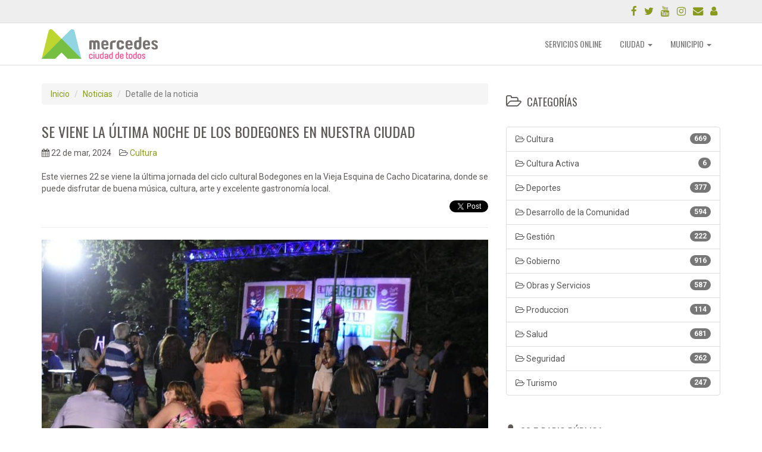

--- FILE ---
content_type: text/html; charset=UTF-8
request_url: https://nw.mercedes.gob.ar/4280/se-viene-la-ultima-noche-de-los-bodegones-en-nuestra-ciudad
body_size: 18507
content:
<!DOCTYPE html>
<html lang="es">
   <head>
      <meta charset="utf-8">
      <meta http-equiv="X-UA-Compatible" content="IE=edge">
      <meta name="viewport" content="width=device-width, initial-scale=1, maximum-scale=1, user-scalable=no">
      <meta name="csrf-token" content="ikbiVFyJ2c93bOcyNZOjy7Zv2uKPFAOAWDEJmiwX">

      <title>	SE VIENE LA ÚLTIMA NOCHE DE LOS BODEGONES EN NUESTRA CIUDAD -	
 Municipalidad de Mercedes</title>
      <meta name="description" content="Municipalidad de Mercedes. Intendente Juan Ignacio Ustarroz">

      
    <meta property="og:url" content="https://nw.mercedes.gob.ar/4280/se-viene-la-ultima-noche-de-los-bodegones-en-nuestra-ciudad" />
    <meta property="og:type" content="website" />
    <meta property="og:title" content="SE VIENE LA ÚLTIMA NOCHE DE LOS BODEGONES EN NUESTRA CIUDAD" />
    <meta property="og:description" content="Este viernes 22 se viene la última jornada del ciclo cultural Bodegones en la Vieja Esquina de Cacho Dicatarina, donde se puede disfrutar de buena música, cultura, arte y excelente gastronomía local." />
    <meta property="og:image" content="https://nw.mercedes.gob.ar/fotos/noticias/img-4280.jpg" />

      
      <link href="https://nw.mercedes.gob.ar/img/logo.ico" rel="shortcut icon">
      <!-- Bootstrap -->
      <link href="https://nw.mercedes.gob.ar/css/bootstrap.css" rel="stylesheet">
      <!-- Iconos Bootstrap-->
      <link href="https://nw.mercedes.gob.ar/plugins/fontAwesome/css/font-awesome.min.css" rel="stylesheet">
      <!-- Bootstrap Validator -->
      <link href="https://nw.mercedes.gob.ar/plugins/bootstrapValidator/dist/css/bootstrapValidator.min.css" rel="stylesheet">
      <!-- OWL -->
      
      <link href="https://nw.mercedes.gob.ar/plugins/owlCarousel/assets/owl.carousel.css" rel="stylesheet">
      <link href="https://nw.mercedes.gob.ar/plugins/owlCarousel/assets/owl.theme.css" rel="stylesheet">
      
      <!--[if lt IE 9]>
      <script src="https://oss.maxcdn.com/html5shiv/3.7.2/html5shiv.min.js"></script>
      <script src="https://oss.maxcdn.com/respond/1.4.2/respond.min.js"></script>
      <![endif]-->
   </head>   

   <body>

      <script>
  (function(i,s,o,g,r,a,m){i['GoogleAnalyticsObject']=r;i[r]=i[r]||function(){
  (i[r].q=i[r].q||[]).push(arguments)},i[r].l=1*new Date();a=s.createElement(o),
  m=s.getElementsByTagName(o)[0];a.async=1;a.src=g;m.parentNode.insertBefore(a,m)
  })(window,document,'script','https://www.google-analytics.com/analytics.js','ga');

  ga('create', 'UA-80736998-1', 'auto');
  ga('send', 'pageview');

</script>
      <div id="fb-root"></div>
<script>(function(d, s, id) {
  var js, fjs = d.getElementsByTagName(s)[0];
  if (d.getElementById(id)) return;
  js = d.createElement(s); js.id = id;
  js.src = "//connect.facebook.net/es_ES/sdk.js#xfbml=1&version=v2.6";
  fjs.parentNode.insertBefore(js, fjs);
}(document, 'script', 'facebook-jssdk'));</script>
      <header>
   <nav class="navbar navbar-default navbar-fixed-top">
      <div class="container-fluid navbar-aux">
         <div class="container">
            <div class="row">
               <div class="col-xs-5 visible-xs">
                  <a href="https://atencionciudadana.mercedes.gob.ar" type="button" class="btn btn-primary btn-xs"><i class="fa fa-phone fa-lg" aria-hidden="true"></i> <strong>147</strong> ATENCIÓN AL CIUDADANO</a>
               </div>               
               <div class="col-lg-5 visible-lg">
               </div>
               <div class="col-xs-7">
                  <ul class="nav nav-pills pull-right">
                     <li><a href="https://www.facebook.com/munimercedes" data-toggle="tooltip" data-placement="left" title="Facebook" target="_blank"><i class="fa fa-facebook fa-lg" aria-hidden="true"></i></a></li>
                     <li><a href="https://twitter.com/munimercedes" data-toggle="tooltip" data-placement="left" title="Twitter" target="_blank"><i class="fa fa-twitter fa-lg" aria-hidden="true"></i></a></li>
                     <li><a href="https://www.youtube.com/channel/UCUZfAvQDlze4sejKUNG-_Zg/videos" data-toggle="tooltip" data-placement="left" title="YouTube" target="_blank"><i class="fa fa-youtube fa-lg" aria-hidden="true"></i></a></li>
                     <li><a href="https://www.instagram.com/munimercedes/" data-toggle="tooltip" data-placement="left" title="Instagram" target="_blank"><i class="fa fa-instagram fa-lg" aria-hidden="true"></i></a></li>
                     <li><a href="https://nw.mercedes.gob.ar/contacto" data-toggle="tooltip" data-placement="left" title="Contacto"><i class="fa fa-envelope fa-lg" aria-hidden="true"></i></a></li>
                     <li><a href="https://intranet.mercedes.gob.ar" data-toggle="tooltip" data-placement="left" title="Intranet" target="_blank"><i class="fa fa-user fa-lg" aria-hidden="true"></i></a></li>
                  </ul>
               </div>
            </div>
         </div>
      </div>
      <div class="container">
         <div class="navbar-header">
            <button type="button" class="navbar-toggle collapsed" data-toggle="collapse" data-target="#bs-example-navbar-collapse-1">
               <span class="sr-only">Toggle Navigation</span>
               <span class="icon-bar"></span>
               <span class="icon-bar"></span>
               <span class="icon-bar"></span>
            </button>
            <a class="navbar-brand" href="https://nw.mercedes.gob.ar"><img src="https://nw.mercedes.gob.ar/img/logo.svg" alt="Logo"></a>
         </div>
         <div class="collapse navbar-collapse" id="bs-example-navbar-collapse-1">
            <ul class="nav navbar-nav navbar-right">
               <li>
                  <a href="https://nw.mercedes.gob.ar/ciudad/servicios-online" data-toggle="modal" data-target="#servicios-online" role="button">SERVICIOS ONLINE</a> 
               </li>
               <li class="dropdown">
                  <a href="#" class="dropdown-toggle" data-toggle="dropdown" role="button" aria-expanded="false">CIUDAD <span class="caret"></span></a>
                  <ul class="dropdown-menu" role="menu">
                     <li><a href="https://nw.mercedes.gob.ar/ciudad/nuestra-ciudad">Nuestra Ciudad</a></li>
                     <li><a href="https://nw.mercedes.gob.ar/agenda">Agenda de la Ciudad</a></li>
                     <li><a href="https://nw.mercedes.gob.ar/ciudad/cultura">Cultura</a></li>
                     <li><a href="https://nw.mercedes.gob.ar/ciudad/salud">Salud</a></li>
                     <li><a href="https://turismo.mercedes.gob.ar/">Turismo</a></li>
                     <li><a href="https://nw.mercedes.gob.ar/ciudad/limpieza-urbana">Limpieza urbana</a></li>
                  </ul>
               </li>
               <li class="dropdown">
                  <a href="#" class="dropdown-toggle" data-toggle="dropdown" role="button" aria-expanded="false">MUNICIPIO <span class="caret"></span></a>
                  <ul class="dropdown-menu" role="menu">
                     <li><a href="https://nw.mercedes.gob.ar/municipio/organigrama">Organigrama</a></li>
                     <li><a href="https://nw.mercedes.gob.ar/municipio/hcd">Horonable Concejo Deliberante</a></li>
                     <li><a href="http://www.mercedes.gob.ar/docabiertos/" target="_blank">Boletín Oficial</a></li>
                     <li><a href="http://datos.mercedes.gob.ar/" target="_blank">Datos Abiertos</a></li>
                     <li><a href="https://nw.mercedes.gob.ar/transparencia/compras">Compras</a></li>
                     <li><a href="https://nw.mercedes.gob.ar/geoportal">Geo Portal</a></li>
                     <li><a href="https://nw.mercedes.gob.ar/transparencia">Gobierno Abierto</a></li>                     
                  </ul>
               </li>
               <!--<li><a href="https://nw.mercedes.gob.ar/transparencia">TRANSPARENCIA</a></li>-->
	       
            </ul>
         </div>
      </div>
   </nav>
</header>

      
	<div class="container">
		
		<div class="row">

			<div class="col-md-8">
				
				<ol class="breadcrumb">
					<li><a href="https://nw.mercedes.gob.ar">Inicio</a></li>
					<li><a href="https://nw.mercedes.gob.ar/noticias">Noticias</a></li>
					<li class="active">Detalle de la noticia</li>
				</ol>

				<h3>SE VIENE LA ÚLTIMA NOCHE DE LOS BODEGONES EN NUESTRA CIUDAD</h3>
				<div class="row">
					<div class="col-md-6">
						<span class="nav-data"><i class="fa fa-calendar" aria-hidden="true"></i> 22 de mar, 2024</span>
						<span class="nav-data"><i class="fa fa-folder-open-o" aria-hidden="true"></i> <a href="https://nw.mercedes.gob.ar/categorias/1/cultura">Cultura</a></span>
					</div>
				</div>
				<br>
				<p class="text-justify">Este viernes 22 se viene la última jornada del ciclo cultural Bodegones en la Vieja Esquina de Cacho Dicatarina, donde se puede disfrutar de buena música, cultura, arte y excelente gastronomía local.</p>

				<div class="row">
					<div class="col-xs-4 col-sm-8">
						<a class="btn btn-success btn-what btn-xs visible-xs" href="whatsapp://send?text=https://nw.mercedes.gob.ar/4280/se-viene-la-ultima-noche-de-los-bodegones-en-nuestra-ciudad" role="button"><i class="fa fa-whatsapp" aria-hidden="true"></i> Compartir</a>
					</div>
					<div class="col-xs-4 col-sm-2 text-center">
						<div class="fb-like" data-href="https://nw.mercedes.gob.ar/4280/se-viene-la-ultima-noche-de-los-bodegones-en-nuestra-ciudad" data-layout="button" data-action="like" data-size="small" data-show-faces="true" data-share="true"></div>
						
					</div>
					<div class="col-xs-4 col-sm-2 text-right">
						<a href="https://twitter.com/share" class="twitter-share-button btn-twit" data-url="https://nw.mercedes.gob.ar/4280/se-viene-la-ultima-noche-de-los-bodegones-en-nuestra-ciudad" data-text="SE VIENE LA ÚLTIMA NOCHE DE LOS BODEGONES EN NUESTRA CIUDAD">Tweet</a> <script>!function(d,s,id){var js,fjs=d.getElementsByTagName(s)[0],p=/^http:/.test(d.location)?'http':'https';if(!d.getElementById(id)){js=d.createElement(s);js.id=id;js.src=p+'://platform.twitter.com/widgets.js';fjs.parentNode.insertBefore(js,fjs);}}(document, 'script', 'twitter-wjs');</script>
					</div>
				</div>

				<hr>
				<img src="https://nw.mercedes.gob.ar/fotos/noticias/img-4280.jpg" alt="foto" class="img-responsive">
				<br>
				<p class="x_elementToProof" style="margin-bottom: 0px; color: rgb(36, 36, 36); font-family: &quot;Segoe UI&quot;, &quot;Segoe UI Web (West European)&quot;, &quot;Segoe UI&quot;, -apple-system, BlinkMacSystemFont, Roboto, &quot;Helvetica Neue&quot;, sans-serif; font-size: 15px;"><br></p><p style="margin: 0cm 0cm 8pt; color: rgb(36, 36, 36); font-family: &quot;Segoe UI&quot;, &quot;Segoe UI Web (West European)&quot;, &quot;Segoe UI&quot;, -apple-system, BlinkMacSystemFont, Roboto, &quot;Helvetica Neue&quot;, sans-serif; font-size: 15px; line-height: 16.05px;"><span style="border: 0px; font-style: inherit; font-variant: inherit; font-weight: inherit; font-stretch: inherit; font-size: 11pt; line-height: inherit; font-family: Calibri, sans-serif; font-optical-sizing: inherit; font-kerning: inherit; font-feature-settings: inherit; font-variation-settings: inherit; margin: 0px; padding: 0px; vertical-align: baseline; color: rgb(0, 0, 0);">&nbsp;</span></p><p style="margin: 0cm 0cm 8pt; color: rgb(36, 36, 36); font-family: &quot;Segoe UI&quot;, &quot;Segoe UI Web (West European)&quot;, &quot;Segoe UI&quot;, -apple-system, BlinkMacSystemFont, Roboto, &quot;Helvetica Neue&quot;, sans-serif; font-size: 15px; line-height: 16.05px;"><span style="border: 0px; font-style: inherit; font-variant: inherit; font-weight: inherit; font-stretch: inherit; font-size: 11pt; line-height: inherit; font-family: Calibri, sans-serif; font-optical-sizing: inherit; font-kerning: inherit; font-feature-settings: inherit; font-variation-settings: inherit; margin: 0px; padding: 0px; vertical-align: baseline; color: rgb(0, 0, 0);">&nbsp;De esta manera, la Municipalidad de Mercedes continúa con esta acción que fomenta el trabajo, apuntalando actividades privadas, como así también a los artistas locales.</span></p><p style="margin: 0cm 0cm 8pt; color: rgb(36, 36, 36); font-family: &quot;Segoe UI&quot;, &quot;Segoe UI Web (West European)&quot;, &quot;Segoe UI&quot;, -apple-system, BlinkMacSystemFont, Roboto, &quot;Helvetica Neue&quot;, sans-serif; font-size: 15px; line-height: 16.05px;"><span style="border: 0px; font-style: inherit; font-variant: inherit; font-weight: inherit; font-stretch: inherit; font-size: 11pt; line-height: inherit; font-family: Calibri, sans-serif; font-optical-sizing: inherit; font-kerning: inherit; font-feature-settings: inherit; font-variation-settings: inherit; margin: 0px; padding: 0px; vertical-align: baseline; color: rgb(0, 0, 0);">&nbsp;</span></p><p style="margin: 0cm 0cm 8pt; color: rgb(36, 36, 36); font-family: &quot;Segoe UI&quot;, &quot;Segoe UI Web (West European)&quot;, &quot;Segoe UI&quot;, -apple-system, BlinkMacSystemFont, Roboto, &quot;Helvetica Neue&quot;, sans-serif; font-size: 15px; line-height: 16.05px;"><span style="border: 0px; font-style: inherit; font-variant: inherit; font-weight: inherit; font-stretch: inherit; font-size: 11pt; line-height: inherit; font-family: Calibri, sans-serif; font-optical-sizing: inherit; font-kerning: inherit; font-feature-settings: inherit; font-variation-settings: inherit; margin: 0px; padding: 0px; vertical-align: baseline; color: rgb(0, 0, 0);">La jornada comienza a las 20:00 horas y estarán Chori Perruolo, Estímulo Dance -baile y clases de tango- y los López Heredia.</span></p><p style="margin: 0cm 0cm 8pt; color: rgb(36, 36, 36); font-family: &quot;Segoe UI&quot;, &quot;Segoe UI Web (West European)&quot;, &quot;Segoe UI&quot;, -apple-system, BlinkMacSystemFont, Roboto, &quot;Helvetica Neue&quot;, sans-serif; font-size: 15px; line-height: 16.05px;"><span style="border: 0px; font-style: inherit; font-variant: inherit; font-weight: inherit; font-stretch: inherit; font-size: 11pt; line-height: inherit; font-family: Calibri, sans-serif; font-optical-sizing: inherit; font-kerning: inherit; font-feature-settings: inherit; font-variation-settings: inherit; margin: 0px; padding: 0px; vertical-align: baseline; color: rgb(0, 0, 0);">&nbsp;</span></p><p style="margin: 0cm 0cm 8pt; color: rgb(36, 36, 36); font-family: &quot;Segoe UI&quot;, &quot;Segoe UI Web (West European)&quot;, &quot;Segoe UI&quot;, -apple-system, BlinkMacSystemFont, Roboto, &quot;Helvetica Neue&quot;, sans-serif; font-size: 15px; line-height: 16.05px;"><span style="border: 0px; font-style: inherit; font-variant: inherit; font-weight: inherit; font-stretch: inherit; font-size: 11pt; line-height: inherit; font-family: Calibri, sans-serif; font-optical-sizing: inherit; font-kerning: inherit; font-feature-settings: inherit; font-variation-settings: inherit; margin: 0px; padding: 0px; vertical-align: baseline; color: rgb(0, 0, 0);">“Estamos muy felices por ver el apoyo que esta propuesta tiene, ver familias, amigos, el apoyo que se brinda a nuestros artistas, comercios y continuar descubriendo y re descubriendo estos hermosos espacios históricos de la ciudad” sostuvo Francisco Dinova, Director de Turismo.</span></p>
				<hr class="visible-xs">
			</div>
			
			<!-- COL. DERECHA -->
			<div class="col-md-4">
				
				<br><br>
				<h4><i class="fa fa-folder-open-o fa-lg" aria-hidden="true"></i> CATEGORÍAS</h4>
<br>
<div class="list-group">
			<a href="https://nw.mercedes.gob.ar/categorias/1/cultura" class="list-group-item">
			<span class="badge">669</span>
			<i class="fa fa-folder-open-o" aria-hidden="true"></i> Cultura
		</a>
			<a href="https://nw.mercedes.gob.ar/categorias/10/cultura-activa" class="list-group-item">
			<span class="badge">6</span>
			<i class="fa fa-folder-open-o" aria-hidden="true"></i> Cultura Activa
		</a>
			<a href="https://nw.mercedes.gob.ar/categorias/2/deportes" class="list-group-item">
			<span class="badge">377</span>
			<i class="fa fa-folder-open-o" aria-hidden="true"></i> Deportes
		</a>
			<a href="https://nw.mercedes.gob.ar/categorias/7/desarrollo-de-la-comunidad" class="list-group-item">
			<span class="badge">594</span>
			<i class="fa fa-folder-open-o" aria-hidden="true"></i> Desarrollo de la Comunidad
		</a>
			<a href="https://nw.mercedes.gob.ar/categorias/5/gestion" class="list-group-item">
			<span class="badge">222</span>
			<i class="fa fa-folder-open-o" aria-hidden="true"></i> Gestión
		</a>
			<a href="https://nw.mercedes.gob.ar/categorias/9/gobierno" class="list-group-item">
			<span class="badge">916</span>
			<i class="fa fa-folder-open-o" aria-hidden="true"></i> Gobierno
		</a>
			<a href="https://nw.mercedes.gob.ar/categorias/6/obras-y-servicios" class="list-group-item">
			<span class="badge">587</span>
			<i class="fa fa-folder-open-o" aria-hidden="true"></i> Obras y Servicios
		</a>
			<a href="https://nw.mercedes.gob.ar/categorias/11/produccion" class="list-group-item">
			<span class="badge">114</span>
			<i class="fa fa-folder-open-o" aria-hidden="true"></i> Produccion
		</a>
			<a href="https://nw.mercedes.gob.ar/categorias/3/salud" class="list-group-item">
			<span class="badge">681</span>
			<i class="fa fa-folder-open-o" aria-hidden="true"></i> Salud
		</a>
			<a href="https://nw.mercedes.gob.ar/categorias/8/seguridad" class="list-group-item">
			<span class="badge">262</span>
			<i class="fa fa-folder-open-o" aria-hidden="true"></i> Seguridad
		</a>
			<a href="https://nw.mercedes.gob.ar/categorias/4/turismo" class="list-group-item">
			<span class="badge">247</span>
			<i class="fa fa-folder-open-o" aria-hidden="true"></i> Turismo
		</a>
	</div>				<br>
				<h4><i class="fa fa-microphone fa-lg" aria-hidden="true"></i> 88.5 RADIO PÚBLICA</h4>

<!--<iframe border="0" frameBorder="NO" width="100%" height="75px" SCROLLING="NO" marginHeight="0px" marginwidth="0px" allowtransparency="yes" src="http://streamingargentino.info/html5/publica/index.html" ></iframe>-->
<iframe src="https://sonicpanel.hostradios.com/cp/widgets/player/single/?p=8054" height="110" width="100%" scrolling="no" style="border:none;"></iframe>

	<div class="row">
		<div class="col-xs-6">
			<h4><i class="fa fa-calendar fa-lg" aria-hidden="true"></i> AGENDA</h4>
		</div>
		<div class="col-xs-6">
			<a class="btn btn-default btn-sm pull-right" href="https://nw.mercedes.gob.ar/agenda" role="button"><i class="fa fa-plus" aria-hidden="true"></i> AGENDA COMPLETA</a>
		</div>
	</div>
	<br>

	<div class="list-group">
					<a href="https://nw.mercedes.gob.ar/agenda/309/pileta-en-el-unzue" class="list-group-item">
				<i class="fa fa-folder-open-o" aria-hidden="true"></i> Cultura
				<br><strong><i class="fa fa-calendar-check-o" aria-hidden="true"></i>  03 de ene, 2026 al 01 de mar, 2026  <i class="fa fa-clock-o" aria-hidden="true"></i> 14:00 a 19:00 hs. </strong>
				<br>Pileta en el Unzué
			</a>
					<a href="https://nw.mercedes.gob.ar/agenda/294/museo-de-arte-mamm" class="list-group-item">
				<i class="fa fa-folder-open-o" aria-hidden="true"></i> Cultura
				<br><strong><i class="fa fa-calendar-check-o" aria-hidden="true"></i>  05 de ene, 2026 al 28 de feb, 2026  <i class="fa fa-clock-o" aria-hidden="true"></i> 08:00 a 14:00 hs. </strong>
				<br>Museo de Arte MAMM
			</a>
					<a href="https://nw.mercedes.gob.ar/agenda/306/cronograma-castracciones-enero-a-marzo" class="list-group-item">
				<i class="fa fa-folder-open-o" aria-hidden="true"></i> Salud
				<br><strong><i class="fa fa-calendar-check-o" aria-hidden="true"></i>  05 de ene, 2026 al 27 de mar, 2026  <i class="fa fa-clock-o" aria-hidden="true"></i> 08:00 a 12:00 hs. </strong>
				<br>Cronograma CASTRACCIONES (Enero a Marzo)
			</a>
					<a href="https://nw.mercedes.gob.ar/agenda/307/zumba-en-verano" class="list-group-item">
				<i class="fa fa-folder-open-o" aria-hidden="true"></i> Cultura
				<br><strong><i class="fa fa-calendar-check-o" aria-hidden="true"></i>  05 de ene, 2026 al 27 de feb, 2026  <i class="fa fa-clock-o" aria-hidden="true"></i> 08:30 a 20:00 hs. </strong>
				<br>Zumba en Verano
			</a>
					<a href="https://nw.mercedes.gob.ar/agenda/313/visita-a-los-museos-en-verano" class="list-group-item">
				<i class="fa fa-folder-open-o" aria-hidden="true"></i> Cultura
				<br><strong><i class="fa fa-calendar-check-o" aria-hidden="true"></i>  05 de ene, 2026 al 27 de feb, 2026  <i class="fa fa-clock-o" aria-hidden="true"></i> 09:00 a 12:00 hs. </strong>
				<br>Visita a los Museos en Verano
			</a>
					<a href="https://nw.mercedes.gob.ar/agenda/308/pileta-en-el-parque" class="list-group-item">
				<i class="fa fa-folder-open-o" aria-hidden="true"></i> Cultura
				<br><strong><i class="fa fa-calendar-check-o" aria-hidden="true"></i>  05 de ene, 2026 al 27 de feb, 2026  <i class="fa fa-clock-o" aria-hidden="true"></i> 14:00 a 19:00 hs. </strong>
				<br>Pileta en el Parque
			</a>
			</div>
				<br>
				<div class="owl-carousel-banners">

        
                            <a href="http://nw.mercedes.gob.ar/3905/espacio-de-reclamos-y-gestion-de-consultar-por-obra-de-caps" target="_blank">
                    <div class="item">
                        <img src="https://nw.mercedes.gob.ar/fotos/banners/ban-1063.jpg" alt="Foto" class="img-responsive">
                    </div>
                </a>
            
        
                            <div class="item">
                    <img src="https://nw.mercedes.gob.ar/fotos/banners/ban-143.jpg" alt="Foto" class="img-responsive">
                </div>
            
        
                            <div class="item">
                    <img src="https://nw.mercedes.gob.ar/fotos/banners/ban-142.jpg" alt="Foto" class="img-responsive">
                </div>
            
        
                            <div class="item">
                    <img src="https://nw.mercedes.gob.ar/fotos/banners/ban-141.jpg" alt="Foto" class="img-responsive">
                </div>
            
        
                            <div class="item">
                    <img src="https://nw.mercedes.gob.ar/fotos/banners/ban-140.jpg" alt="Foto" class="img-responsive">
                </div>
            
        
                            <a href="http://nw.mercedes.gob.ar/1042/transporte-publico-municipal" target="_blank">
                    <div class="item">
                        <img src="https://nw.mercedes.gob.ar/fotos/banners/ban-139.jpg" alt="Foto" class="img-responsive">
                    </div>
                </a>
            
        
                            <div class="item">
                    <img src="https://nw.mercedes.gob.ar/fotos/banners/ban-138.jpg" alt="Foto" class="img-responsive">
                </div>
            
        
                            <div class="item">
                    <img src="https://nw.mercedes.gob.ar/fotos/banners/ban-137.jpg" alt="Foto" class="img-responsive">
                </div>
            
        
                            <div class="item">
                    <img src="https://nw.mercedes.gob.ar/fotos/banners/ban-136.jpg" alt="Foto" class="img-responsive">
                </div>
            
        
                            <div class="item">
                    <img src="https://nw.mercedes.gob.ar/fotos/banners/ban-135.jpg" alt="Foto" class="img-responsive">
                </div>
            
        
                            <div class="item">
                    <img src="https://nw.mercedes.gob.ar/fotos/banners/ban-134.jpg" alt="Foto" class="img-responsive">
                </div>
            
        
                            <div class="item">
                    <img src="https://nw.mercedes.gob.ar/fotos/banners/ban-133.jpg" alt="Foto" class="img-responsive">
                </div>
            
        
                            <div class="item">
                    <img src="https://nw.mercedes.gob.ar/fotos/banners/ban-132.jpg" alt="Foto" class="img-responsive">
                </div>
            
        
                            <div class="item">
                    <img src="https://nw.mercedes.gob.ar/fotos/banners/ban-131.jpg" alt="Foto" class="img-responsive">
                </div>
            
        
                            <div class="item">
                    <img src="https://nw.mercedes.gob.ar/fotos/banners/ban-130.jpg" alt="Foto" class="img-responsive">
                </div>
            
        
                            <div class="item">
                    <img src="https://nw.mercedes.gob.ar/fotos/banners/ban-47.jpg" alt="Foto" class="img-responsive">
                </div>
            
        
                            <div class="item">
                    <img src="https://nw.mercedes.gob.ar/fotos/banners/ban-46.jpg" alt="Foto" class="img-responsive">
                </div>
            
        
                            <div class="item">
                    <img src="https://nw.mercedes.gob.ar/fotos/banners/ban-14.jpg" alt="Foto" class="img-responsive">
                </div>
            
        
                            <a href="http://licencias.mercedes.gob.ar/" target="_blank">
                    <div class="item">
                        <img src="https://nw.mercedes.gob.ar/fotos/banners/ban-8.jpg" alt="Foto" class="img-responsive">
                    </div>
                </a>
            
        
    </div>

				<br>
				<h4><i class="fa fa-video-camera fa-lg" aria-hidden="true"></i> VIDEOS</h4><br>
	<div class="owl-carousel-videos">
					<div class="item-video" data-merge="4"><a class="owl-video" href="https://www.youtube.com/watch?v=MvrdU_ubC-M"></a></div>
					<div class="item-video" data-merge="4"><a class="owl-video" href="https://www.youtube.com/watch?v=HAdlCHJ9H8k"></a></div>
					<div class="item-video" data-merge="4"><a class="owl-video" href="https://www.youtube.com/watch?v=aDE_D49jPNY&amp;pp=0gcJCdAJAYcqIYzv"></a></div>
					<div class="item-video" data-merge="4"><a class="owl-video" href="https://www.youtube.com/watch?v=txzJ-XHuHtI"></a></div>
					<div class="item-video" data-merge="4"><a class="owl-video" href="https://www.youtube.com/watch?v=BeOg8wheE_4"></a></div>
					<div class="item-video" data-merge="4"><a class="owl-video" href="https://www.youtube.com/watch?v=WqNKma1qayQ"></a></div>
					<div class="item-video" data-merge="4"><a class="owl-video" href="https://www.youtube.com/watch?v=WqNKma1qayQ"></a></div>
					<div class="item-video" data-merge="4"><a class="owl-video" href="https://youtu.be/a4BuJ4mnplI"></a></div>
					<div class="item-video" data-merge="4"><a class="owl-video" href="https://youtu.be/4TLduSAbG7k"></a></div>
					<div class="item-video" data-merge="4"><a class="owl-video" href="https://youtu.be/8uKnbXsvnuw"></a></div>
					<div class="item-video" data-merge="4"><a class="owl-video" href="https://youtu.be/W_fNdX-_-6I"></a></div>
					<div class="item-video" data-merge="4"><a class="owl-video" href="https://youtu.be/zBvfZGRC540"></a></div>
					<div class="item-video" data-merge="4"><a class="owl-video" href="https://youtu.be/8POiUTWxoj4"></a></div>
					<div class="item-video" data-merge="4"><a class="owl-video" href="https://youtu.be/839RnV1-nyU"></a></div>
					<div class="item-video" data-merge="4"><a class="owl-video" href="https://youtu.be/puRBQ5E1t4c"></a></div>
					<div class="item-video" data-merge="4"><a class="owl-video" href="https://youtu.be/FsvPzhqNpCY"></a></div>
					<div class="item-video" data-merge="4"><a class="owl-video" href="https://youtu.be/M6m1swK5ngU"></a></div>
					<div class="item-video" data-merge="4"><a class="owl-video" href="https://youtu.be/5DroHoRBOD4"></a></div>
					<div class="item-video" data-merge="4"><a class="owl-video" href="https://youtu.be/ZVnbdjRK-r8"></a></div>
					<div class="item-video" data-merge="4"><a class="owl-video" href="https://youtu.be/j0JxwZNfNhg"></a></div>
					<div class="item-video" data-merge="4"><a class="owl-video" href="https://youtu.be/_inxnS-vVOY"></a></div>
					<div class="item-video" data-merge="4"><a class="owl-video" href="https://youtu.be/pvj6CrSyehI"></a></div>
					<div class="item-video" data-merge="4"><a class="owl-video" href="https://youtu.be/ELQTi8co_7w"></a></div>
					<div class="item-video" data-merge="4"><a class="owl-video" href="https://youtu.be/nPAdSb6NKOg"></a></div>
					<div class="item-video" data-merge="4"><a class="owl-video" href="https://youtu.be/AOWRzoeO_Jc"></a></div>
					<div class="item-video" data-merge="4"><a class="owl-video" href="https://youtu.be/2J_SsAGgV8Q"></a></div>
					<div class="item-video" data-merge="4"><a class="owl-video" href="https://youtu.be/VzKiFpygx_c"></a></div>
					<div class="item-video" data-merge="4"><a class="owl-video" href="https://youtu.be/FcnY-QEsMfQ"></a></div>
					<div class="item-video" data-merge="4"><a class="owl-video" href="https://youtu.be/4AOoUp4yc-s"></a></div>
					<div class="item-video" data-merge="4"><a class="owl-video" href="https://youtu.be/A80K-dLNuaw"></a></div>
					<div class="item-video" data-merge="4"><a class="owl-video" href="https://youtu.be/p2KAOqfHgZA"></a></div>
					<div class="item-video" data-merge="4"><a class="owl-video" href="https://youtu.be/R-upqVhgbBQ"></a></div>
					<div class="item-video" data-merge="4"><a class="owl-video" href="https://youtu.be/KVHmPHCTFQ8"></a></div>
					<div class="item-video" data-merge="4"><a class="owl-video" href="https://youtu.be/RLU-_801l9k"></a></div>
					<div class="item-video" data-merge="4"><a class="owl-video" href="https://youtu.be/TKeDQGV04f4"></a></div>
					<div class="item-video" data-merge="4"><a class="owl-video" href="https://youtu.be/0Jpr1aUwNZg"></a></div>
					<div class="item-video" data-merge="4"><a class="owl-video" href="https://youtu.be/ptChpabRHvA"></a></div>
					<div class="item-video" data-merge="4"><a class="owl-video" href="https://youtu.be/UhFZ6Yp_0tI"></a></div>
					<div class="item-video" data-merge="4"><a class="owl-video" href="https://youtu.be/GGWbRoyXlUU"></a></div>
					<div class="item-video" data-merge="4"><a class="owl-video" href="https://youtu.be/x6Yaevxn8ec"></a></div>
					<div class="item-video" data-merge="4"><a class="owl-video" href="https://youtu.be/lsmZ6C-rEes"></a></div>
					<div class="item-video" data-merge="4"><a class="owl-video" href="https://youtu.be/RkDVwdebuu4"></a></div>
					<div class="item-video" data-merge="4"><a class="owl-video" href="https://youtu.be/9TUGMU47iYk"></a></div>
					<div class="item-video" data-merge="4"><a class="owl-video" href="https://youtu.be/Ex9uGj2ea6M"></a></div>
					<div class="item-video" data-merge="4"><a class="owl-video" href="https://youtu.be/1up-F0Q3BBk"></a></div>
					<div class="item-video" data-merge="4"><a class="owl-video" href="https://youtu.be/l2SHiyGcUPc"></a></div>
					<div class="item-video" data-merge="4"><a class="owl-video" href="https://youtu.be/rUNSNbqvKHU"></a></div>
					<div class="item-video" data-merge="4"><a class="owl-video" href="https://youtu.be/NTL8K09j88U"></a></div>
					<div class="item-video" data-merge="4"><a class="owl-video" href="https://youtu.be/evqjffjCo4E"></a></div>
					<div class="item-video" data-merge="4"><a class="owl-video" href="https://youtu.be/UYUFc9jDrNs"></a></div>
					<div class="item-video" data-merge="4"><a class="owl-video" href="https://youtu.be/ykowVR75Ky4"></a></div>
					<div class="item-video" data-merge="4"><a class="owl-video" href="https://youtu.be/BaU8ndDoIX4"></a></div>
					<div class="item-video" data-merge="4"><a class="owl-video" href="https://youtu.be/d3X7F-8BdaA"></a></div>
					<div class="item-video" data-merge="4"><a class="owl-video" href="https://youtu.be/MtZKbmzCUpI"></a></div>
					<div class="item-video" data-merge="4"><a class="owl-video" href="https://youtu.be/JaldOKh_kr8"></a></div>
					<div class="item-video" data-merge="4"><a class="owl-video" href="https://youtu.be/mjnKaFo0Ncc"></a></div>
					<div class="item-video" data-merge="4"><a class="owl-video" href="https://youtu.be/Nca4vKOCNcQ"></a></div>
					<div class="item-video" data-merge="4"><a class="owl-video" href="https://youtu.be/VCEKJeE7MsA"></a></div>
					<div class="item-video" data-merge="4"><a class="owl-video" href="https://youtu.be/-gkyau1qjHo"></a></div>
					<div class="item-video" data-merge="4"><a class="owl-video" href="https://youtu.be/eJdvcdI07kc"></a></div>
					<div class="item-video" data-merge="4"><a class="owl-video" href="https://youtu.be/0CN5NwNkiYM"></a></div>
					<div class="item-video" data-merge="4"><a class="owl-video" href="https://youtu.be/dC0qWABlvNM"></a></div>
					<div class="item-video" data-merge="4"><a class="owl-video" href="https://youtu.be/JieDTaWGEP4"></a></div>
					<div class="item-video" data-merge="4"><a class="owl-video" href="https://youtu.be/-kHHLIH37dM"></a></div>
					<div class="item-video" data-merge="4"><a class="owl-video" href="https://youtu.be/Fc1M1xOzUW4"></a></div>
					<div class="item-video" data-merge="4"><a class="owl-video" href="https://youtu.be/DmDWHKvBrVw"></a></div>
					<div class="item-video" data-merge="4"><a class="owl-video" href="https://youtu.be/-Ug1SJw79aQ"></a></div>
					<div class="item-video" data-merge="4"><a class="owl-video" href="https://youtu.be/KGLIn1MH3Kc"></a></div>
					<div class="item-video" data-merge="4"><a class="owl-video" href="https://youtu.be/eApyxvFI5Pg"></a></div>
					<div class="item-video" data-merge="4"><a class="owl-video" href="https://youtu.be/pTM1HgyWiUI"></a></div>
					<div class="item-video" data-merge="4"><a class="owl-video" href="https://youtu.be/D-1WV8Z730c"></a></div>
					<div class="item-video" data-merge="4"><a class="owl-video" href="https://youtu.be/qqjjXmHmmrQ"></a></div>
					<div class="item-video" data-merge="4"><a class="owl-video" href="https://youtu.be/5TCU6TAQdmw"></a></div>
					<div class="item-video" data-merge="4"><a class="owl-video" href="https://youtu.be/sUx-2L91i8s"></a></div>
					<div class="item-video" data-merge="4"><a class="owl-video" href="https://youtu.be/sjNn62kUwvE"></a></div>
					<div class="item-video" data-merge="4"><a class="owl-video" href="https://youtu.be/IrXKcAcnTHo"></a></div>
					<div class="item-video" data-merge="4"><a class="owl-video" href="https://youtu.be/i4fp8tJlj54"></a></div>
					<div class="item-video" data-merge="4"><a class="owl-video" href="https://youtu.be/0XkC_ZsDohI"></a></div>
					<div class="item-video" data-merge="4"><a class="owl-video" href="https://youtu.be/FYH9hg28c1E"></a></div>
					<div class="item-video" data-merge="4"><a class="owl-video" href="https://youtu.be/9HyU-1pyocg"></a></div>
					<div class="item-video" data-merge="4"><a class="owl-video" href="https://youtu.be/lSwIiGmTVJg"></a></div>
					<div class="item-video" data-merge="4"><a class="owl-video" href="https://youtu.be/gyraShHvixI"></a></div>
					<div class="item-video" data-merge="4"><a class="owl-video" href="https://youtu.be/dLv5KAg7atM"></a></div>
					<div class="item-video" data-merge="4"><a class="owl-video" href="https://youtu.be/5TcAdLCXWhE"></a></div>
					<div class="item-video" data-merge="4"><a class="owl-video" href="https://youtu.be/v82TVCZ2cGc"></a></div>
					<div class="item-video" data-merge="4"><a class="owl-video" href="https://youtu.be/tOW8QHOv-Pg"></a></div>
					<div class="item-video" data-merge="4"><a class="owl-video" href="https://youtu.be/Ym3T23hj5Ws"></a></div>
					<div class="item-video" data-merge="4"><a class="owl-video" href="https://youtu.be/YOq6YEnWxxg"></a></div>
					<div class="item-video" data-merge="4"><a class="owl-video" href="https://youtu.be/3oYnAPhw0bA"></a></div>
					<div class="item-video" data-merge="4"><a class="owl-video" href="https://youtu.be/3A-680QzjgE"></a></div>
					<div class="item-video" data-merge="4"><a class="owl-video" href="https://youtu.be/jig1fg2kvAQ"></a></div>
					<div class="item-video" data-merge="4"><a class="owl-video" href="https://youtu.be/ZUmkhuQWjKk"></a></div>
					<div class="item-video" data-merge="4"><a class="owl-video" href="https://youtu.be/7dmFBA9wqDM"></a></div>
					<div class="item-video" data-merge="4"><a class="owl-video" href="https://youtu.be/iIFBbDJpHdY"></a></div>
					<div class="item-video" data-merge="4"><a class="owl-video" href="https://youtu.be/1HOW4PGE0H8"></a></div>
					<div class="item-video" data-merge="4"><a class="owl-video" href="https://youtu.be/GCoqf7yAFq0"></a></div>
					<div class="item-video" data-merge="4"><a class="owl-video" href="https://youtu.be/HlSZtXtpXZ0"></a></div>
					<div class="item-video" data-merge="4"><a class="owl-video" href="https://youtu.be/OJJGoadqWa4"></a></div>
					<div class="item-video" data-merge="4"><a class="owl-video" href="https://youtu.be/9OjK640KFJs"></a></div>
					<div class="item-video" data-merge="4"><a class="owl-video" href="https://youtu.be/zkiJdTcYU1I"></a></div>
					<div class="item-video" data-merge="4"><a class="owl-video" href="https://youtu.be/qP0aLkXIhso"></a></div>
					<div class="item-video" data-merge="4"><a class="owl-video" href="https://youtu.be/qWE70DbNHkA"></a></div>
					<div class="item-video" data-merge="4"><a class="owl-video" href="https://youtu.be/zeLztm_ULgQ"></a></div>
					<div class="item-video" data-merge="4"><a class="owl-video" href="https://youtu.be/GSMkX2ZIJmE"></a></div>
					<div class="item-video" data-merge="4"><a class="owl-video" href="https://youtu.be/layImaapLV4"></a></div>
					<div class="item-video" data-merge="4"><a class="owl-video" href="https://youtu.be/dCIqSzUbbJs"></a></div>
					<div class="item-video" data-merge="4"><a class="owl-video" href="https://youtu.be/cJde-HmY59A"></a></div>
					<div class="item-video" data-merge="4"><a class="owl-video" href="https://youtu.be/AurEinVHiDA"></a></div>
					<div class="item-video" data-merge="4"><a class="owl-video" href="https://youtu.be/5LKJ165nAL0"></a></div>
					<div class="item-video" data-merge="4"><a class="owl-video" href="https://youtu.be/t21fnbUw3wI"></a></div>
					<div class="item-video" data-merge="4"><a class="owl-video" href="https://youtu.be/8wUsagwJzMA"></a></div>
					<div class="item-video" data-merge="4"><a class="owl-video" href="https://youtu.be/aJ7fZQ2SiEU"></a></div>
					<div class="item-video" data-merge="4"><a class="owl-video" href="https://youtu.be/SQoKrvKrOO4"></a></div>
					<div class="item-video" data-merge="4"><a class="owl-video" href="https://youtu.be/P-smnaIxbLY"></a></div>
					<div class="item-video" data-merge="4"><a class="owl-video" href="https://youtu.be/zq7cgD7KVRg"></a></div>
					<div class="item-video" data-merge="4"><a class="owl-video" href="https://youtu.be/IASi2pLqCqo"></a></div>
					<div class="item-video" data-merge="4"><a class="owl-video" href="https://youtu.be/qhrC16L68Uw"></a></div>
					<div class="item-video" data-merge="4"><a class="owl-video" href="https://youtu.be/hjb0P3J6zMk"></a></div>
					<div class="item-video" data-merge="4"><a class="owl-video" href="https://youtu.be/oaly3w0rJE0"></a></div>
					<div class="item-video" data-merge="4"><a class="owl-video" href="https://youtu.be/FF8eSEGNaj4"></a></div>
					<div class="item-video" data-merge="4"><a class="owl-video" href="https://youtu.be/vZ516c1IAGU"></a></div>
					<div class="item-video" data-merge="4"><a class="owl-video" href="https://youtu.be/9d5Ec3w7xZQ"></a></div>
					<div class="item-video" data-merge="4"><a class="owl-video" href="https://youtu.be/RUhluqxiukU"></a></div>
					<div class="item-video" data-merge="4"><a class="owl-video" href="https://youtu.be/1EUzXn-lpUw"></a></div>
					<div class="item-video" data-merge="4"><a class="owl-video" href="https://youtu.be/qXNfkxpWuzE"></a></div>
					<div class="item-video" data-merge="4"><a class="owl-video" href="https://youtu.be/V30G2GihYJA"></a></div>
					<div class="item-video" data-merge="4"><a class="owl-video" href="https://youtu.be/fJvhEt_ePxM"></a></div>
					<div class="item-video" data-merge="4"><a class="owl-video" href="https://youtu.be/ZZFcySQ_9C0"></a></div>
					<div class="item-video" data-merge="4"><a class="owl-video" href="https://youtu.be/pX4xr-56kUQ"></a></div>
					<div class="item-video" data-merge="4"><a class="owl-video" href="https://youtu.be/RqjGI2VD0Gc"></a></div>
					<div class="item-video" data-merge="4"><a class="owl-video" href="https://youtu.be/_EbOmskNxFY"></a></div>
					<div class="item-video" data-merge="4"><a class="owl-video" href="https://youtu.be/CmO6LzqS7EQ"></a></div>
					<div class="item-video" data-merge="4"><a class="owl-video" href="https://youtu.be/dNcvIsL-es4"></a></div>
					<div class="item-video" data-merge="4"><a class="owl-video" href="https://youtu.be/wdcDxk1Ly84"></a></div>
					<div class="item-video" data-merge="4"><a class="owl-video" href="https://youtu.be/qES0BWmkoEY"></a></div>
					<div class="item-video" data-merge="4"><a class="owl-video" href="https://youtu.be/1W6SJDz-18c"></a></div>
					<div class="item-video" data-merge="4"><a class="owl-video" href="https://youtu.be/nUl-XD6i-H4"></a></div>
					<div class="item-video" data-merge="4"><a class="owl-video" href="https://youtu.be/JnRIdGpHDLU"></a></div>
					<div class="item-video" data-merge="4"><a class="owl-video" href="https://youtu.be/K8kTgycUPAk"></a></div>
					<div class="item-video" data-merge="4"><a class="owl-video" href="https://youtu.be/p8UtfmZp83M"></a></div>
					<div class="item-video" data-merge="4"><a class="owl-video" href="https://youtu.be/FNeqqbut1s0"></a></div>
					<div class="item-video" data-merge="4"><a class="owl-video" href="https://youtu.be/Kn2RimVVeqc"></a></div>
					<div class="item-video" data-merge="4"><a class="owl-video" href="https://youtu.be/NermoiaZZPg"></a></div>
					<div class="item-video" data-merge="4"><a class="owl-video" href="https://youtu.be/wRdYSYOHtcI"></a></div>
					<div class="item-video" data-merge="4"><a class="owl-video" href="https://youtu.be/7kAotJZzjLY"></a></div>
					<div class="item-video" data-merge="4"><a class="owl-video" href="https://youtu.be/1I0hiakAjBU"></a></div>
					<div class="item-video" data-merge="4"><a class="owl-video" href="https://youtu.be/Jc5esb7ySHQ"></a></div>
					<div class="item-video" data-merge="4"><a class="owl-video" href="https://youtu.be/qKt9s1kGEJc"></a></div>
					<div class="item-video" data-merge="4"><a class="owl-video" href="https://youtu.be/q3nBzWXgWN4"></a></div>
					<div class="item-video" data-merge="4"><a class="owl-video" href="https://youtu.be/arnub1TE1nA"></a></div>
					<div class="item-video" data-merge="4"><a class="owl-video" href="https://youtu.be/p8yLRDaL34I"></a></div>
					<div class="item-video" data-merge="4"><a class="owl-video" href="https://youtu.be/oFf_1cOWMbw"></a></div>
					<div class="item-video" data-merge="4"><a class="owl-video" href="https://youtu.be/hkDcUSLFTIc"></a></div>
					<div class="item-video" data-merge="4"><a class="owl-video" href="https://youtu.be/XBmOTNLZRVI"></a></div>
					<div class="item-video" data-merge="4"><a class="owl-video" href="https://youtu.be/U-70NY14M78"></a></div>
					<div class="item-video" data-merge="4"><a class="owl-video" href="https://youtu.be/heQk8FIfCRw"></a></div>
					<div class="item-video" data-merge="4"><a class="owl-video" href="https://youtu.be/m8KGr2Sth78"></a></div>
					<div class="item-video" data-merge="4"><a class="owl-video" href="https://youtu.be/xggf_fapg70"></a></div>
					<div class="item-video" data-merge="4"><a class="owl-video" href="https://youtu.be/BYbUKFZ1Pps"></a></div>
					<div class="item-video" data-merge="4"><a class="owl-video" href="https://youtu.be/k8nq4nLc-bI"></a></div>
					<div class="item-video" data-merge="4"><a class="owl-video" href="https://youtu.be/X_oSOTpUoiQ"></a></div>
					<div class="item-video" data-merge="4"><a class="owl-video" href="https://youtu.be/vGAUOKgDK8U"></a></div>
					<div class="item-video" data-merge="4"><a class="owl-video" href="https://youtu.be/urMYrAwpWO4"></a></div>
					<div class="item-video" data-merge="4"><a class="owl-video" href="https://youtu.be/eN6ugh4hpKg"></a></div>
					<div class="item-video" data-merge="4"><a class="owl-video" href="https://youtu.be/OmkQbQe5_eE"></a></div>
					<div class="item-video" data-merge="4"><a class="owl-video" href="https://youtu.be/ooCz0fTLssA"></a></div>
					<div class="item-video" data-merge="4"><a class="owl-video" href="https://youtu.be/aHmUFLF8phw"></a></div>
					<div class="item-video" data-merge="4"><a class="owl-video" href="https://youtu.be/-vXHEFTTcmY"></a></div>
					<div class="item-video" data-merge="4"><a class="owl-video" href="https://youtu.be/lW2lkqditq4"></a></div>
					<div class="item-video" data-merge="4"><a class="owl-video" href="https://youtu.be/1UKjKXusjbs"></a></div>
					<div class="item-video" data-merge="4"><a class="owl-video" href="https://youtu.be/AjWqXZ4pS7I"></a></div>
					<div class="item-video" data-merge="4"><a class="owl-video" href="https://youtu.be/J1n9TgR7QqY"></a></div>
					<div class="item-video" data-merge="4"><a class="owl-video" href="https://youtu.be/z0vvNTW3m-I"></a></div>
					<div class="item-video" data-merge="4"><a class="owl-video" href="https://youtu.be/cufqY0LuCTw"></a></div>
					<div class="item-video" data-merge="4"><a class="owl-video" href="https://youtu.be/cVUvU9W1eV0"></a></div>
					<div class="item-video" data-merge="4"><a class="owl-video" href="https://youtu.be/_Lylw8VOAKk"></a></div>
					<div class="item-video" data-merge="4"><a class="owl-video" href="https://youtu.be/h4qX6oRTOvw"></a></div>
					<div class="item-video" data-merge="4"><a class="owl-video" href="https://youtu.be/e71VIz5IMNw"></a></div>
					<div class="item-video" data-merge="4"><a class="owl-video" href="https://youtu.be/4haM94yQ29E"></a></div>
					<div class="item-video" data-merge="4"><a class="owl-video" href="https://youtu.be/iwHafJTmAvo"></a></div>
					<div class="item-video" data-merge="4"><a class="owl-video" href="https://youtu.be/0xJfHlGi7KA"></a></div>
					<div class="item-video" data-merge="4"><a class="owl-video" href="https://youtu.be/hlSrlxGXSRg"></a></div>
					<div class="item-video" data-merge="4"><a class="owl-video" href="https://youtu.be/h8grSK_VKJE"></a></div>
					<div class="item-video" data-merge="4"><a class="owl-video" href="https://youtu.be/QfNbymjaIkc"></a></div>
					<div class="item-video" data-merge="4"><a class="owl-video" href="https://youtu.be/tZppKKnXZFo"></a></div>
					<div class="item-video" data-merge="4"><a class="owl-video" href="https://youtu.be/GXVZkts2sY4"></a></div>
					<div class="item-video" data-merge="4"><a class="owl-video" href="https://youtu.be/ogkYqUHrLqw"></a></div>
					<div class="item-video" data-merge="4"><a class="owl-video" href="https://youtu.be/P26O2pnn9jc"></a></div>
					<div class="item-video" data-merge="4"><a class="owl-video" href="https://youtu.be/yTPdjxTayio"></a></div>
					<div class="item-video" data-merge="4"><a class="owl-video" href="https://youtu.be/jjW3f5bXqeQ"></a></div>
					<div class="item-video" data-merge="4"><a class="owl-video" href="https://youtu.be/O5nYtZmNfU4"></a></div>
					<div class="item-video" data-merge="4"><a class="owl-video" href="https://youtu.be/Wk96GIpO3_I"></a></div>
					<div class="item-video" data-merge="4"><a class="owl-video" href="https://youtu.be/4LMNVBPmDXU"></a></div>
					<div class="item-video" data-merge="4"><a class="owl-video" href="https://youtu.be/rfHN08sjWx4"></a></div>
					<div class="item-video" data-merge="4"><a class="owl-video" href="https://youtu.be/7UWGfgShIbc"></a></div>
					<div class="item-video" data-merge="4"><a class="owl-video" href="https://youtu.be/AeYmR1EpWMc"></a></div>
					<div class="item-video" data-merge="4"><a class="owl-video" href="https://youtu.be/s8X4XiML6i8"></a></div>
					<div class="item-video" data-merge="4"><a class="owl-video" href="https://youtu.be/A4-0mErpsJk"></a></div>
					<div class="item-video" data-merge="4"><a class="owl-video" href="https://youtu.be/h5o8S6j_pbA"></a></div>
					<div class="item-video" data-merge="4"><a class="owl-video" href="https://youtu.be/7N5GzjMju2I"></a></div>
					<div class="item-video" data-merge="4"><a class="owl-video" href="https://youtu.be/IC4t-TurTfY"></a></div>
					<div class="item-video" data-merge="4"><a class="owl-video" href="https://youtu.be/ZHSpyl9myow"></a></div>
					<div class="item-video" data-merge="4"><a class="owl-video" href="https://youtu.be/k-YmBt-fLDY"></a></div>
					<div class="item-video" data-merge="4"><a class="owl-video" href="https://youtu.be/kznpKzHty5s"></a></div>
					<div class="item-video" data-merge="4"><a class="owl-video" href="https://youtu.be/UPRyY3R5dRQ"></a></div>
					<div class="item-video" data-merge="4"><a class="owl-video" href="https://youtu.be/F1OpfxMuTrE"></a></div>
					<div class="item-video" data-merge="4"><a class="owl-video" href="https://youtu.be/dK5Iu8JYaRQ"></a></div>
					<div class="item-video" data-merge="4"><a class="owl-video" href="https://youtu.be/f26cTifcu2g"></a></div>
					<div class="item-video" data-merge="4"><a class="owl-video" href="https://youtu.be/EDNeeGj4Jws"></a></div>
					<div class="item-video" data-merge="4"><a class="owl-video" href="https://youtu.be/ACkrbVAZ6ZA"></a></div>
					<div class="item-video" data-merge="4"><a class="owl-video" href="https://youtu.be/cOPc-0IrYgQ"></a></div>
					<div class="item-video" data-merge="4"><a class="owl-video" href="https://youtu.be/d-JuhgVr5bU"></a></div>
					<div class="item-video" data-merge="4"><a class="owl-video" href="https://youtu.be/QmKxnNm6w1g"></a></div>
					<div class="item-video" data-merge="4"><a class="owl-video" href="https://youtu.be/sdtdhO9vkOA"></a></div>
					<div class="item-video" data-merge="4"><a class="owl-video" href="https://youtu.be/3nsCXMbS4fM"></a></div>
					<div class="item-video" data-merge="4"><a class="owl-video" href="https://youtu.be/9trzbq8a-ww"></a></div>
					<div class="item-video" data-merge="4"><a class="owl-video" href="https://youtu.be/-Oc-p8BiaZc"></a></div>
					<div class="item-video" data-merge="4"><a class="owl-video" href="https://youtu.be/x_t_HvbieVU"></a></div>
					<div class="item-video" data-merge="4"><a class="owl-video" href="https://youtu.be/cZj15bB-Kkg"></a></div>
					<div class="item-video" data-merge="4"><a class="owl-video" href="https://youtu.be/ubfcwD-vfd0"></a></div>
					<div class="item-video" data-merge="4"><a class="owl-video" href="https://youtu.be/Z8vsdeg5p3M"></a></div>
					<div class="item-video" data-merge="4"><a class="owl-video" href="https://youtu.be/pnEttSDONnY"></a></div>
					<div class="item-video" data-merge="4"><a class="owl-video" href="https://youtu.be/v4GieLH39YA"></a></div>
					<div class="item-video" data-merge="4"><a class="owl-video" href="https://youtu.be/CpSXeKs_oQI"></a></div>
					<div class="item-video" data-merge="4"><a class="owl-video" href="https://youtu.be/DwrR4NtsXkE"></a></div>
					<div class="item-video" data-merge="4"><a class="owl-video" href="https://youtu.be/2JttqkrrVoU"></a></div>
					<div class="item-video" data-merge="4"><a class="owl-video" href="https://youtu.be/JLqlfBf83dg"></a></div>
					<div class="item-video" data-merge="4"><a class="owl-video" href="https://youtu.be/qq-5ZlX0VzE"></a></div>
					<div class="item-video" data-merge="4"><a class="owl-video" href="https://youtu.be/QYuVqsJlw6U"></a></div>
					<div class="item-video" data-merge="4"><a class="owl-video" href="https://youtu.be/Ah_uzC-RRbE"></a></div>
					<div class="item-video" data-merge="4"><a class="owl-video" href="https://youtu.be/isnCr0BpEbg"></a></div>
					<div class="item-video" data-merge="4"><a class="owl-video" href="https://youtu.be/NGpGI3RbVeY"></a></div>
					<div class="item-video" data-merge="4"><a class="owl-video" href="https://youtu.be/qY4jNejPPXg"></a></div>
					<div class="item-video" data-merge="4"><a class="owl-video" href="https://youtu.be/_waS1fcfFdw"></a></div>
					<div class="item-video" data-merge="4"><a class="owl-video" href="https://youtu.be/c0bY6puQh0o"></a></div>
					<div class="item-video" data-merge="4"><a class="owl-video" href="https://youtu.be/_CSFohTNMKA"></a></div>
					<div class="item-video" data-merge="4"><a class="owl-video" href="https://youtu.be/ejSCbF9CWUw"></a></div>
					<div class="item-video" data-merge="4"><a class="owl-video" href="https://youtu.be/-2p7jspc15s"></a></div>
					<div class="item-video" data-merge="4"><a class="owl-video" href="https://youtu.be/cRIZw-aPsUk"></a></div>
					<div class="item-video" data-merge="4"><a class="owl-video" href="https://youtu.be/YCiW-HFKA2g"></a></div>
					<div class="item-video" data-merge="4"><a class="owl-video" href="https://youtu.be/cOmR2DfU_Do"></a></div>
					<div class="item-video" data-merge="4"><a class="owl-video" href="https://youtu.be/WNyCO0kzgrE"></a></div>
					<div class="item-video" data-merge="4"><a class="owl-video" href="https://youtu.be/Ll-cI11YE7w"></a></div>
					<div class="item-video" data-merge="4"><a class="owl-video" href="https://youtu.be/NNv4nxbjeNI"></a></div>
					<div class="item-video" data-merge="4"><a class="owl-video" href="https://youtu.be/e4kQA6FDZZo"></a></div>
					<div class="item-video" data-merge="4"><a class="owl-video" href="https://youtu.be/TuJStS1dBLE"></a></div>
					<div class="item-video" data-merge="4"><a class="owl-video" href="https://youtu.be/98BDWXea1zo"></a></div>
					<div class="item-video" data-merge="4"><a class="owl-video" href="https://youtu.be/-Cj_m8AnU14"></a></div>
					<div class="item-video" data-merge="4"><a class="owl-video" href="https://youtu.be/RGRfAQPOEXI"></a></div>
					<div class="item-video" data-merge="4"><a class="owl-video" href="https://youtu.be/q5GN7V-MaRo"></a></div>
					<div class="item-video" data-merge="4"><a class="owl-video" href="https://youtu.be/ZI15YO6VjKM"></a></div>
					<div class="item-video" data-merge="4"><a class="owl-video" href="https://youtu.be/-cDbRkz4m38"></a></div>
					<div class="item-video" data-merge="4"><a class="owl-video" href="https://youtu.be/O2uXZV7J37M"></a></div>
					<div class="item-video" data-merge="4"><a class="owl-video" href="https://youtu.be/slbf9d-v2Ew"></a></div>
					<div class="item-video" data-merge="4"><a class="owl-video" href="https://youtu.be/GljfS5HHtZs"></a></div>
					<div class="item-video" data-merge="4"><a class="owl-video" href="https://youtu.be/btfImqeT-CY"></a></div>
					<div class="item-video" data-merge="4"><a class="owl-video" href="https://youtu.be/UN7b8Dapk14"></a></div>
					<div class="item-video" data-merge="4"><a class="owl-video" href="https://youtu.be/JqiJdHjCPno"></a></div>
					<div class="item-video" data-merge="4"><a class="owl-video" href="https://youtu.be/6rdzhOV1WgY"></a></div>
					<div class="item-video" data-merge="4"><a class="owl-video" href="https://youtu.be/HIJYAjk-5Qk"></a></div>
					<div class="item-video" data-merge="4"><a class="owl-video" href="https://youtu.be/wat20YtU-2I"></a></div>
					<div class="item-video" data-merge="4"><a class="owl-video" href="https://youtu.be/572bKDRStIY"></a></div>
					<div class="item-video" data-merge="4"><a class="owl-video" href="https://youtu.be/XfWwP1_CGJ4"></a></div>
					<div class="item-video" data-merge="4"><a class="owl-video" href="https://youtu.be/GzBPOkMi4kU"></a></div>
					<div class="item-video" data-merge="4"><a class="owl-video" href="https://youtu.be/S40ehTi3CSk"></a></div>
					<div class="item-video" data-merge="4"><a class="owl-video" href="https://youtu.be/4M9HokH7d1Y"></a></div>
					<div class="item-video" data-merge="4"><a class="owl-video" href="https://youtu.be/2GMdBrtWnXI"></a></div>
					<div class="item-video" data-merge="4"><a class="owl-video" href="https://youtu.be/JoO8vJRFDMw"></a></div>
					<div class="item-video" data-merge="4"><a class="owl-video" href="https://youtu.be/Jil9MdQA6iA"></a></div>
					<div class="item-video" data-merge="4"><a class="owl-video" href="https://youtu.be/mR_3U4CR1N4"></a></div>
					<div class="item-video" data-merge="4"><a class="owl-video" href="https://youtu.be/QWO6K5oGdIo"></a></div>
					<div class="item-video" data-merge="4"><a class="owl-video" href="https://youtu.be/Bok1sLakShg"></a></div>
					<div class="item-video" data-merge="4"><a class="owl-video" href="https://youtu.be/M1RBL1Q4nWU"></a></div>
					<div class="item-video" data-merge="4"><a class="owl-video" href="https://youtu.be/evwgrBE16gg"></a></div>
					<div class="item-video" data-merge="4"><a class="owl-video" href="https://youtu.be/DfiN-F-SLyM"></a></div>
					<div class="item-video" data-merge="4"><a class="owl-video" href="https://youtu.be/Kp5LqyMW-wE"></a></div>
					<div class="item-video" data-merge="4"><a class="owl-video" href="https://youtu.be/dkHsuic094M"></a></div>
					<div class="item-video" data-merge="4"><a class="owl-video" href="https://youtu.be/bbE1SV441_A"></a></div>
					<div class="item-video" data-merge="4"><a class="owl-video" href="https://youtu.be/BAAWpolxTl0"></a></div>
					<div class="item-video" data-merge="4"><a class="owl-video" href="https://youtu.be/G2iGZ2iYO9g"></a></div>
					<div class="item-video" data-merge="4"><a class="owl-video" href="https://youtu.be/vP6QndRvn4U"></a></div>
					<div class="item-video" data-merge="4"><a class="owl-video" href="https://youtu.be/Ub6AH4WjK0Y"></a></div>
					<div class="item-video" data-merge="4"><a class="owl-video" href="https://youtu.be/ZVOZ5ZHmuUY"></a></div>
					<div class="item-video" data-merge="4"><a class="owl-video" href="https://youtu.be/IEXcVULJO5A"></a></div>
					<div class="item-video" data-merge="4"><a class="owl-video" href="https://youtu.be/aDM6Roh7F1U"></a></div>
					<div class="item-video" data-merge="4"><a class="owl-video" href="https://youtu.be/d2zatPoeNKg"></a></div>
					<div class="item-video" data-merge="4"><a class="owl-video" href="https://youtu.be/yPZbE3rhwP0"></a></div>
					<div class="item-video" data-merge="4"><a class="owl-video" href="https://youtu.be/f634wKALYtU"></a></div>
					<div class="item-video" data-merge="4"><a class="owl-video" href="https://youtu.be/bu5nBP8LDcI"></a></div>
					<div class="item-video" data-merge="4"><a class="owl-video" href="https://youtu.be/valEItSKMx0"></a></div>
					<div class="item-video" data-merge="4"><a class="owl-video" href="https://youtu.be/fThHBSLRStI"></a></div>
					<div class="item-video" data-merge="4"><a class="owl-video" href="https://youtu.be/a2bxBjIH4gg"></a></div>
					<div class="item-video" data-merge="4"><a class="owl-video" href="https://youtu.be/LzvIbqaxL4I"></a></div>
					<div class="item-video" data-merge="4"><a class="owl-video" href="https://youtu.be/5dORkhOJ6IM"></a></div>
					<div class="item-video" data-merge="4"><a class="owl-video" href="https://youtu.be/0LnFYgcpwf8"></a></div>
					<div class="item-video" data-merge="4"><a class="owl-video" href="https://youtu.be/3SQpjg3Gf3g"></a></div>
					<div class="item-video" data-merge="4"><a class="owl-video" href="https://youtu.be/0NqpeYNCUE4"></a></div>
					<div class="item-video" data-merge="4"><a class="owl-video" href="https://youtu.be/px6rx3KukpU"></a></div>
					<div class="item-video" data-merge="4"><a class="owl-video" href="https://youtu.be/10Y0VDvzRWk"></a></div>
					<div class="item-video" data-merge="4"><a class="owl-video" href="https://youtu.be/zkNht6M8tiQ"></a></div>
					<div class="item-video" data-merge="4"><a class="owl-video" href="https://youtu.be/soRBb9lBuqI"></a></div>
					<div class="item-video" data-merge="4"><a class="owl-video" href="https://youtu.be/4j_OuCnCXXM"></a></div>
					<div class="item-video" data-merge="4"><a class="owl-video" href="https://youtu.be/RfZ70-8kiI4"></a></div>
					<div class="item-video" data-merge="4"><a class="owl-video" href="https://youtu.be/yaP9BkwZHds"></a></div>
					<div class="item-video" data-merge="4"><a class="owl-video" href="https://youtu.be/qAsUksQi0fE"></a></div>
					<div class="item-video" data-merge="4"><a class="owl-video" href="https://youtu.be/8dD4-8bhhlU"></a></div>
					<div class="item-video" data-merge="4"><a class="owl-video" href="https://youtu.be/BC17boeilzY"></a></div>
					<div class="item-video" data-merge="4"><a class="owl-video" href="https://youtu.be/aevXUzscaGQ"></a></div>
					<div class="item-video" data-merge="4"><a class="owl-video" href="https://youtu.be/xkzJMqrIHos"></a></div>
					<div class="item-video" data-merge="4"><a class="owl-video" href="https://youtu.be/RIKhTftA6QM"></a></div>
					<div class="item-video" data-merge="4"><a class="owl-video" href="https://youtu.be/8rOiRVWlZAA"></a></div>
					<div class="item-video" data-merge="4"><a class="owl-video" href="https://youtu.be/s8T2L7oWlEI"></a></div>
					<div class="item-video" data-merge="4"><a class="owl-video" href="https://youtu.be/6IFJthdczd0"></a></div>
					<div class="item-video" data-merge="4"><a class="owl-video" href="https://youtu.be/Fzx1ILCHMXE"></a></div>
					<div class="item-video" data-merge="4"><a class="owl-video" href="https://youtu.be/YA07ZtjS1AY"></a></div>
					<div class="item-video" data-merge="4"><a class="owl-video" href="https://youtu.be/J6q6-XjKSBc"></a></div>
					<div class="item-video" data-merge="4"><a class="owl-video" href="https://youtu.be/KTEJ_ULj3RQ"></a></div>
					<div class="item-video" data-merge="4"><a class="owl-video" href="https://youtu.be/5pIjXCo4bYg"></a></div>
					<div class="item-video" data-merge="4"><a class="owl-video" href="https://youtu.be/A1NegIOxLA4"></a></div>
					<div class="item-video" data-merge="4"><a class="owl-video" href="https://youtu.be/JrwpxiKhBVU"></a></div>
					<div class="item-video" data-merge="4"><a class="owl-video" href="https://youtu.be/wfBrc_-pbuI"></a></div>
					<div class="item-video" data-merge="4"><a class="owl-video" href="https://youtu.be/S-mZ3-458Uo"></a></div>
					<div class="item-video" data-merge="4"><a class="owl-video" href="https://youtu.be/jR8A3BjXtqg"></a></div>
					<div class="item-video" data-merge="4"><a class="owl-video" href="https://youtu.be/u1AnCiKW9hw"></a></div>
					<div class="item-video" data-merge="4"><a class="owl-video" href="https://youtu.be/_oOkfiJ__7Y"></a></div>
					<div class="item-video" data-merge="4"><a class="owl-video" href="https://youtu.be/dkdaB-mhsgo"></a></div>
					<div class="item-video" data-merge="4"><a class="owl-video" href="https://youtu.be/iForEWFBVlU"></a></div>
					<div class="item-video" data-merge="4"><a class="owl-video" href="https://youtu.be/y8MLpUZl07U"></a></div>
					<div class="item-video" data-merge="4"><a class="owl-video" href="https://youtu.be/Ozh4tDcCbMI"></a></div>
					<div class="item-video" data-merge="4"><a class="owl-video" href="https://youtu.be/igPQkiGDIEU"></a></div>
					<div class="item-video" data-merge="4"><a class="owl-video" href="https://youtu.be/CgY36nN3dEw"></a></div>
					<div class="item-video" data-merge="4"><a class="owl-video" href="https://youtu.be/zooqGqPI7Gs"></a></div>
					<div class="item-video" data-merge="4"><a class="owl-video" href="https://youtu.be/D2ynrmbPb8E"></a></div>
					<div class="item-video" data-merge="4"><a class="owl-video" href="https://youtu.be/lGu6OGo2Ieo"></a></div>
					<div class="item-video" data-merge="4"><a class="owl-video" href="https://youtu.be/Zb4Bm0EMC0A"></a></div>
					<div class="item-video" data-merge="4"><a class="owl-video" href="https://youtu.be/nhYbxc6qurg"></a></div>
					<div class="item-video" data-merge="4"><a class="owl-video" href="https://youtu.be/8dLnyXNtyZU"></a></div>
					<div class="item-video" data-merge="4"><a class="owl-video" href="https://youtu.be/qB0oBuBVIgM"></a></div>
					<div class="item-video" data-merge="4"><a class="owl-video" href="https://youtu.be/kqCS8gXknkE"></a></div>
					<div class="item-video" data-merge="4"><a class="owl-video" href="https://youtu.be/1s1fI7gSxeg"></a></div>
					<div class="item-video" data-merge="4"><a class="owl-video" href="https://youtu.be/cW-FCY9EN70"></a></div>
					<div class="item-video" data-merge="4"><a class="owl-video" href="https://youtu.be/2bZ-_91XWLQ"></a></div>
					<div class="item-video" data-merge="4"><a class="owl-video" href="https://youtu.be/vZr7i_rzJ0U"></a></div>
					<div class="item-video" data-merge="4"><a class="owl-video" href="https://youtu.be/pOsmmODMQM4"></a></div>
					<div class="item-video" data-merge="4"><a class="owl-video" href="https://youtu.be/-62wB_-NehQ"></a></div>
					<div class="item-video" data-merge="4"><a class="owl-video" href="https://youtu.be/hC6coJybBfI"></a></div>
					<div class="item-video" data-merge="4"><a class="owl-video" href="https://youtu.be/dnOE_oXmu5o"></a></div>
					<div class="item-video" data-merge="4"><a class="owl-video" href="https://youtu.be/zTP4SIAVf_c"></a></div>
					<div class="item-video" data-merge="4"><a class="owl-video" href="https://youtu.be/8BDpDsQP8Dw"></a></div>
					<div class="item-video" data-merge="4"><a class="owl-video" href="https://youtu.be/464i6EqOW68"></a></div>
					<div class="item-video" data-merge="4"><a class="owl-video" href="https://youtu.be/EACTpnlwdh0"></a></div>
					<div class="item-video" data-merge="4"><a class="owl-video" href="https://youtu.be/gKHBTCwoPOQ"></a></div>
					<div class="item-video" data-merge="4"><a class="owl-video" href="https://youtu.be/s0vTTKOX2ZY"></a></div>
					<div class="item-video" data-merge="4"><a class="owl-video" href="https://youtu.be/pISK5zKhdX4"></a></div>
					<div class="item-video" data-merge="4"><a class="owl-video" href="https://youtu.be/elWrP3T4wGA"></a></div>
					<div class="item-video" data-merge="4"><a class="owl-video" href="https://youtu.be/7Givc1p5e_c"></a></div>
					<div class="item-video" data-merge="4"><a class="owl-video" href="https://youtu.be/S6uX0vkdbJ4"></a></div>
					<div class="item-video" data-merge="4"><a class="owl-video" href="https://youtu.be/806p-1YEi9U"></a></div>
					<div class="item-video" data-merge="4"><a class="owl-video" href="https://youtu.be/0cSqc3iLlgc"></a></div>
					<div class="item-video" data-merge="4"><a class="owl-video" href="https://youtu.be/f8NJr7O59eg"></a></div>
					<div class="item-video" data-merge="4"><a class="owl-video" href="https://youtu.be/_pt3JpdoFnM"></a></div>
					<div class="item-video" data-merge="4"><a class="owl-video" href="https://youtu.be/1gCQEtU3jDs"></a></div>
					<div class="item-video" data-merge="4"><a class="owl-video" href="https://youtu.be/KordQhXLsCw"></a></div>
					<div class="item-video" data-merge="4"><a class="owl-video" href="https://youtu.be/IOUZdPX5VSs"></a></div>
					<div class="item-video" data-merge="4"><a class="owl-video" href="https://youtu.be/A1A_0LrXjxM"></a></div>
					<div class="item-video" data-merge="4"><a class="owl-video" href="https://youtu.be/TGjjlSyxN9A"></a></div>
					<div class="item-video" data-merge="4"><a class="owl-video" href="https://youtu.be/SteQwjMM-N8"></a></div>
					<div class="item-video" data-merge="4"><a class="owl-video" href="https://youtu.be/hfN22Ig32zE"></a></div>
					<div class="item-video" data-merge="4"><a class="owl-video" href="https://youtu.be/XmhfeomvacI"></a></div>
					<div class="item-video" data-merge="4"><a class="owl-video" href="https://youtu.be/7aaHXzFTtyY"></a></div>
					<div class="item-video" data-merge="4"><a class="owl-video" href="https://youtu.be/W-Ipil4rRfg"></a></div>
					<div class="item-video" data-merge="4"><a class="owl-video" href="https://youtu.be/6NXeuWAPYH8"></a></div>
					<div class="item-video" data-merge="4"><a class="owl-video" href="https://youtu.be/q7pGN7jKBcA"></a></div>
					<div class="item-video" data-merge="4"><a class="owl-video" href="https://youtu.be/ftBTiI0WJLs"></a></div>
					<div class="item-video" data-merge="4"><a class="owl-video" href="https://youtu.be/YDymbS1BF6s"></a></div>
					<div class="item-video" data-merge="4"><a class="owl-video" href="https://youtu.be/qaRKumJ-YBo"></a></div>
					<div class="item-video" data-merge="4"><a class="owl-video" href="https://youtu.be/s1wg2ONa-0Y"></a></div>
					<div class="item-video" data-merge="4"><a class="owl-video" href="https://youtu.be/u2wd03TmVfM"></a></div>
					<div class="item-video" data-merge="4"><a class="owl-video" href="https://youtu.be/tb2kr4x2gC4"></a></div>
					<div class="item-video" data-merge="4"><a class="owl-video" href="https://youtu.be/5Rxz9y8RstU"></a></div>
					<div class="item-video" data-merge="4"><a class="owl-video" href="https://youtu.be/FEXAz1EtHFE"></a></div>
					<div class="item-video" data-merge="4"><a class="owl-video" href="https://youtu.be/tYy6pW-w96M"></a></div>
					<div class="item-video" data-merge="4"><a class="owl-video" href="https://youtu.be/-OUySk2qlK0"></a></div>
					<div class="item-video" data-merge="4"><a class="owl-video" href="https://youtu.be/by4da_ZaTSs"></a></div>
					<div class="item-video" data-merge="4"><a class="owl-video" href="https://youtu.be/k4CFe-xLjr4"></a></div>
					<div class="item-video" data-merge="4"><a class="owl-video" href="https://youtu.be/XJxkAHNrjPg"></a></div>
					<div class="item-video" data-merge="4"><a class="owl-video" href="https://youtu.be/jkk6VYkPTtk"></a></div>
					<div class="item-video" data-merge="4"><a class="owl-video" href="https://youtu.be/afGvkAThbkU"></a></div>
					<div class="item-video" data-merge="4"><a class="owl-video" href="https://youtu.be/Pp8vyLM-AeQ"></a></div>
					<div class="item-video" data-merge="4"><a class="owl-video" href="https://youtu.be/Ii96fyobZao"></a></div>
					<div class="item-video" data-merge="4"><a class="owl-video" href="https://youtu.be/UGgFPOFd0Qs"></a></div>
					<div class="item-video" data-merge="4"><a class="owl-video" href="https://youtu.be/3CwFmzqc1xQ"></a></div>
					<div class="item-video" data-merge="4"><a class="owl-video" href="https://youtu.be/O-qPwkHUA8M"></a></div>
					<div class="item-video" data-merge="4"><a class="owl-video" href="https://youtu.be/Y_f4HiW94h4"></a></div>
					<div class="item-video" data-merge="4"><a class="owl-video" href="https://youtu.be/DWSyOikNjSY"></a></div>
					<div class="item-video" data-merge="4"><a class="owl-video" href="https://youtu.be/xNzknXx_-6s"></a></div>
					<div class="item-video" data-merge="4"><a class="owl-video" href="https://youtu.be/Hng91HA1-Us"></a></div>
					<div class="item-video" data-merge="4"><a class="owl-video" href="https://youtu.be/H0x95K7_V3A"></a></div>
					<div class="item-video" data-merge="4"><a class="owl-video" href="https://youtu.be/trjXhUMvUfQ"></a></div>
					<div class="item-video" data-merge="4"><a class="owl-video" href="https://youtu.be/ycWXdE3cZSc"></a></div>
					<div class="item-video" data-merge="4"><a class="owl-video" href="https://youtu.be/o022Qz5iePA"></a></div>
					<div class="item-video" data-merge="4"><a class="owl-video" href="https://youtu.be/k_MHyPm_RRs"></a></div>
					<div class="item-video" data-merge="4"><a class="owl-video" href="https://youtu.be/v1UoacpaRMI"></a></div>
					<div class="item-video" data-merge="4"><a class="owl-video" href="https://youtu.be/n2FtKzwX5Fg"></a></div>
					<div class="item-video" data-merge="4"><a class="owl-video" href="https://youtu.be/K6MR8PEUsIg"></a></div>
					<div class="item-video" data-merge="4"><a class="owl-video" href="https://youtu.be/AJuLGCFRO9I"></a></div>
					<div class="item-video" data-merge="4"><a class="owl-video" href="https://youtu.be/xF6YPjYk1kA"></a></div>
					<div class="item-video" data-merge="4"><a class="owl-video" href="https://youtu.be/P_ucDk_fqks"></a></div>
					<div class="item-video" data-merge="4"><a class="owl-video" href="https://youtu.be/z3pNG5Kchug"></a></div>
					<div class="item-video" data-merge="4"><a class="owl-video" href="https://youtu.be/ou1Ky8s6E5M"></a></div>
					<div class="item-video" data-merge="4"><a class="owl-video" href="https://youtu.be/St1tzY2RbAQ"></a></div>
					<div class="item-video" data-merge="4"><a class="owl-video" href="https://youtu.be/mzSSkr-HlIQ"></a></div>
					<div class="item-video" data-merge="4"><a class="owl-video" href="https://youtu.be/ThnS9Md7BBY"></a></div>
					<div class="item-video" data-merge="4"><a class="owl-video" href="https://youtu.be/hzvoERVKRsY"></a></div>
					<div class="item-video" data-merge="4"><a class="owl-video" href="https://youtu.be/6AhXINJ1_o0"></a></div>
					<div class="item-video" data-merge="4"><a class="owl-video" href="https://youtu.be/UKJivIysPV8"></a></div>
					<div class="item-video" data-merge="4"><a class="owl-video" href="https://youtu.be/53sqyxsdz_g"></a></div>
					<div class="item-video" data-merge="4"><a class="owl-video" href="https://youtu.be/jKlhgazMvxE"></a></div>
					<div class="item-video" data-merge="4"><a class="owl-video" href="https://youtu.be/VEztCVVt_bY"></a></div>
					<div class="item-video" data-merge="4"><a class="owl-video" href="https://youtu.be/ND4YEdkGkto"></a></div>
					<div class="item-video" data-merge="4"><a class="owl-video" href="https://youtu.be/vtlBdMSiR_U"></a></div>
					<div class="item-video" data-merge="4"><a class="owl-video" href="https://youtu.be/XbwAIHvge0U"></a></div>
					<div class="item-video" data-merge="4"><a class="owl-video" href="https://youtu.be/nkGT4fzFNQg"></a></div>
					<div class="item-video" data-merge="4"><a class="owl-video" href="https://youtu.be/8xELW2HFkP4"></a></div>
					<div class="item-video" data-merge="4"><a class="owl-video" href="https://youtu.be/tCeoeJCC4ys"></a></div>
					<div class="item-video" data-merge="4"><a class="owl-video" href="https://youtu.be/9RVmTZPll6c"></a></div>
					<div class="item-video" data-merge="4"><a class="owl-video" href="https://youtu.be/Dib8OXpjDy4"></a></div>
					<div class="item-video" data-merge="4"><a class="owl-video" href="https://youtu.be/AVG3fc3Bfhc"></a></div>
					<div class="item-video" data-merge="4"><a class="owl-video" href="https://youtu.be/DaiEW1M3dMQ"></a></div>
					<div class="item-video" data-merge="4"><a class="owl-video" href="https://youtu.be/PIbpLiSFAsw"></a></div>
					<div class="item-video" data-merge="4"><a class="owl-video" href="https://youtu.be/s_nyzPo8fGg"></a></div>
					<div class="item-video" data-merge="4"><a class="owl-video" href="https://youtu.be/rMQEis6ZCkA"></a></div>
					<div class="item-video" data-merge="4"><a class="owl-video" href="https://youtu.be/83Kn3Yci2Vc"></a></div>
					<div class="item-video" data-merge="4"><a class="owl-video" href="https://youtu.be/ag7kmKf-Ej0"></a></div>
					<div class="item-video" data-merge="4"><a class="owl-video" href="https://youtu.be/fuR_Cd5cVt4"></a></div>
					<div class="item-video" data-merge="4"><a class="owl-video" href="https://youtu.be/3psFksYrfJg"></a></div>
					<div class="item-video" data-merge="4"><a class="owl-video" href="https://youtu.be/NWKI-2RlRCo"></a></div>
					<div class="item-video" data-merge="4"><a class="owl-video" href="https://youtu.be/iytmiST3DYo"></a></div>
					<div class="item-video" data-merge="4"><a class="owl-video" href="https://youtu.be/Ne9EhIFCHBU"></a></div>
					<div class="item-video" data-merge="4"><a class="owl-video" href="https://youtu.be/dYoAYY09iEY"></a></div>
					<div class="item-video" data-merge="4"><a class="owl-video" href="https://youtu.be/OQZ5bqer-cM"></a></div>
					<div class="item-video" data-merge="4"><a class="owl-video" href="https://youtu.be/JDr-ZmLfMrc"></a></div>
					<div class="item-video" data-merge="4"><a class="owl-video" href="https://youtu.be/IMY-ITwudpc"></a></div>
					<div class="item-video" data-merge="4"><a class="owl-video" href="https://youtu.be/vzc435mK2DA"></a></div>
					<div class="item-video" data-merge="4"><a class="owl-video" href="https://youtu.be/VgAHOpoGUsc"></a></div>
					<div class="item-video" data-merge="4"><a class="owl-video" href="https://youtu.be/gHW7rCuM3DY"></a></div>
					<div class="item-video" data-merge="4"><a class="owl-video" href="https://youtu.be/PTDsCjL4D4Y"></a></div>
					<div class="item-video" data-merge="4"><a class="owl-video" href="https://youtu.be/WAkkmz4gujo"></a></div>
					<div class="item-video" data-merge="4"><a class="owl-video" href="https://youtu.be/flNEKRGXMg0"></a></div>
					<div class="item-video" data-merge="4"><a class="owl-video" href="https://youtu.be/M5QzbyGhlKs"></a></div>
					<div class="item-video" data-merge="4"><a class="owl-video" href="https://youtu.be/SjaecrngXNo"></a></div>
					<div class="item-video" data-merge="4"><a class="owl-video" href="https://youtu.be/5_ooSbSrjCo"></a></div>
					<div class="item-video" data-merge="4"><a class="owl-video" href="https://youtu.be/odS0Peqv8L0"></a></div>
					<div class="item-video" data-merge="4"><a class="owl-video" href="https://youtu.be/sMVjHh1zm1c"></a></div>
					<div class="item-video" data-merge="4"><a class="owl-video" href="https://youtu.be/AQoFjvboYvM"></a></div>
					<div class="item-video" data-merge="4"><a class="owl-video" href="https://youtu.be/mXlzvMn6jsg"></a></div>
					<div class="item-video" data-merge="4"><a class="owl-video" href="https://youtu.be/qVbbUumL6Eo"></a></div>
					<div class="item-video" data-merge="4"><a class="owl-video" href="https://youtu.be/IXVxK_60mQA"></a></div>
					<div class="item-video" data-merge="4"><a class="owl-video" href="https://youtu.be/AjqocP_v4D4"></a></div>
					<div class="item-video" data-merge="4"><a class="owl-video" href="https://youtu.be/HDHrKIkRFIo"></a></div>
					<div class="item-video" data-merge="4"><a class="owl-video" href="https://youtu.be/M7lSGs4TJxI"></a></div>
					<div class="item-video" data-merge="4"><a class="owl-video" href="https://youtu.be/ttycej54VyI"></a></div>
					<div class="item-video" data-merge="4"><a class="owl-video" href="https://youtu.be/JFYST0XsfSw"></a></div>
					<div class="item-video" data-merge="4"><a class="owl-video" href="https://youtu.be/3trPIxo7Yho"></a></div>
					<div class="item-video" data-merge="4"><a class="owl-video" href="https://youtu.be/mK-fkm0uPKI"></a></div>
					<div class="item-video" data-merge="4"><a class="owl-video" href="https://youtu.be/lBAWfppoTa0"></a></div>
					<div class="item-video" data-merge="4"><a class="owl-video" href="https://youtu.be/f-fYwo5qyO4"></a></div>
					<div class="item-video" data-merge="4"><a class="owl-video" href="https://youtu.be/Lac89b-JRQY"></a></div>
					<div class="item-video" data-merge="4"><a class="owl-video" href="https://youtu.be/xvL1lKu0ReU"></a></div>
					<div class="item-video" data-merge="4"><a class="owl-video" href="https://youtu.be/ysSgSCYiOEQ"></a></div>
					<div class="item-video" data-merge="4"><a class="owl-video" href="https://youtu.be/ZyQbangnWkk"></a></div>
					<div class="item-video" data-merge="4"><a class="owl-video" href="https://youtu.be/roEGIulKPb0"></a></div>
					<div class="item-video" data-merge="4"><a class="owl-video" href="https://youtu.be/2FmT61zlK-M"></a></div>
					<div class="item-video" data-merge="4"><a class="owl-video" href="https://youtu.be/npTFztcxOdg"></a></div>
					<div class="item-video" data-merge="4"><a class="owl-video" href="https://youtu.be/Ex9YMVxqFCM"></a></div>
					<div class="item-video" data-merge="4"><a class="owl-video" href="https://youtu.be/UQNElXY1wic"></a></div>
					<div class="item-video" data-merge="4"><a class="owl-video" href="https://youtu.be/GJfd-cU_xM0"></a></div>
					<div class="item-video" data-merge="4"><a class="owl-video" href="https://youtu.be/xeJb2Ybv-r4"></a></div>
					<div class="item-video" data-merge="4"><a class="owl-video" href="https://youtu.be/Zcj9ZUJqdrI"></a></div>
					<div class="item-video" data-merge="4"><a class="owl-video" href="https://youtu.be/iTJbrVYSQ0U"></a></div>
					<div class="item-video" data-merge="4"><a class="owl-video" href="https://youtu.be/YHZF3gShW3Y"></a></div>
					<div class="item-video" data-merge="4"><a class="owl-video" href="https://youtu.be/G4W28lg2n8g"></a></div>
					<div class="item-video" data-merge="4"><a class="owl-video" href="https://youtu.be/pLFqjv-xz9c"></a></div>
					<div class="item-video" data-merge="4"><a class="owl-video" href="https://youtu.be/FgLKuYpa9AA"></a></div>
					<div class="item-video" data-merge="4"><a class="owl-video" href="https://youtu.be/JpwfJJi9vBQ"></a></div>
					<div class="item-video" data-merge="4"><a class="owl-video" href="https://youtu.be/2-xXT2k1E7w"></a></div>
					<div class="item-video" data-merge="4"><a class="owl-video" href="https://youtu.be/3XjzVzwA2Gc"></a></div>
					<div class="item-video" data-merge="4"><a class="owl-video" href="https://youtu.be/mym3AiPEU1M"></a></div>
					<div class="item-video" data-merge="4"><a class="owl-video" href="https://youtu.be/cTEJNK9-zu0"></a></div>
					<div class="item-video" data-merge="4"><a class="owl-video" href="https://youtu.be/n8oVLyTrNuo"></a></div>
					<div class="item-video" data-merge="4"><a class="owl-video" href="https://youtu.be/T81rmuu3pu0"></a></div>
					<div class="item-video" data-merge="4"><a class="owl-video" href="https://youtu.be/it2rAq6oMrc"></a></div>
					<div class="item-video" data-merge="4"><a class="owl-video" href="https://youtu.be/oMCssryHtuw"></a></div>
					<div class="item-video" data-merge="4"><a class="owl-video" href="https://youtu.be/E0X0lVR9CiQ"></a></div>
					<div class="item-video" data-merge="4"><a class="owl-video" href="https://youtu.be/svQ-78AJUbo"></a></div>
					<div class="item-video" data-merge="4"><a class="owl-video" href="https://youtu.be/Kc2t7DuRwY8"></a></div>
					<div class="item-video" data-merge="4"><a class="owl-video" href="https://youtu.be/E4kU34Uwwkw"></a></div>
					<div class="item-video" data-merge="4"><a class="owl-video" href="https://youtu.be/lvnJczYiqG8"></a></div>
					<div class="item-video" data-merge="4"><a class="owl-video" href="https://youtu.be/xsZntAXMWS8"></a></div>
					<div class="item-video" data-merge="4"><a class="owl-video" href="https://youtu.be/Wz0360FGE9Q"></a></div>
					<div class="item-video" data-merge="4"><a class="owl-video" href="https://youtu.be/zxFHeiwlucY"></a></div>
					<div class="item-video" data-merge="4"><a class="owl-video" href="https://youtu.be/MIBy-VKRor0"></a></div>
					<div class="item-video" data-merge="4"><a class="owl-video" href="https://youtu.be/hXbDSKd3G0k"></a></div>
					<div class="item-video" data-merge="4"><a class="owl-video" href="https://youtu.be/k3yszJAI-ko"></a></div>
					<div class="item-video" data-merge="4"><a class="owl-video" href="https://youtu.be/Y0FGfv4KthQ"></a></div>
					<div class="item-video" data-merge="4"><a class="owl-video" href="https://youtu.be/_-6axUqK8l8"></a></div>
					<div class="item-video" data-merge="4"><a class="owl-video" href="https://youtu.be/qa_TDgSDiYk"></a></div>
					<div class="item-video" data-merge="4"><a class="owl-video" href="https://youtu.be/m6NUaNtx3V4"></a></div>
					<div class="item-video" data-merge="4"><a class="owl-video" href="https://youtu.be/uX8VN8k09Q8"></a></div>
					<div class="item-video" data-merge="4"><a class="owl-video" href="https://youtu.be/maI9HS38wqE"></a></div>
					<div class="item-video" data-merge="4"><a class="owl-video" href="https://youtu.be/4UB8DxW59A0"></a></div>
					<div class="item-video" data-merge="4"><a class="owl-video" href="https://youtu.be/VsPyS-NU9G4"></a></div>
					<div class="item-video" data-merge="4"><a class="owl-video" href="https://youtu.be/K3nlqCBCZmo"></a></div>
					<div class="item-video" data-merge="4"><a class="owl-video" href="https://youtu.be/rGqat1C5zD8"></a></div>
					<div class="item-video" data-merge="4"><a class="owl-video" href="https://youtu.be/Ei-XjPRiLak"></a></div>
					<div class="item-video" data-merge="4"><a class="owl-video" href="https://youtu.be/8cTkQ4VURl4"></a></div>
					<div class="item-video" data-merge="4"><a class="owl-video" href="https://youtu.be/R0YIXOP_vrc"></a></div>
					<div class="item-video" data-merge="4"><a class="owl-video" href="https://youtu.be/vgFB9yLZIeA"></a></div>
					<div class="item-video" data-merge="4"><a class="owl-video" href="https://youtu.be/5Zle2IxK5DA"></a></div>
					<div class="item-video" data-merge="4"><a class="owl-video" href="https://youtu.be/OS4IZuNTDXw"></a></div>
					<div class="item-video" data-merge="4"><a class="owl-video" href="https://youtu.be/qBv0Jp-aVLM"></a></div>
					<div class="item-video" data-merge="4"><a class="owl-video" href="https://youtu.be/yb60ArNvMdc"></a></div>
					<div class="item-video" data-merge="4"><a class="owl-video" href="https://youtu.be/_qaFWSolp5w"></a></div>
					<div class="item-video" data-merge="4"><a class="owl-video" href="https://youtu.be/m4eyCjmaKfo"></a></div>
					<div class="item-video" data-merge="4"><a class="owl-video" href="https://youtu.be/CagAdx8bOUM"></a></div>
					<div class="item-video" data-merge="4"><a class="owl-video" href="https://youtu.be/A4TR-d1Eq8E"></a></div>
					<div class="item-video" data-merge="4"><a class="owl-video" href="https://youtu.be/4wSTgODJRXE"></a></div>
					<div class="item-video" data-merge="4"><a class="owl-video" href="https://youtu.be/YTpuZRwLJUc"></a></div>
					<div class="item-video" data-merge="4"><a class="owl-video" href="https://youtu.be/Fw9JGpY1fDY"></a></div>
					<div class="item-video" data-merge="4"><a class="owl-video" href="https://youtu.be/yuvB50MjX_M"></a></div>
					<div class="item-video" data-merge="4"><a class="owl-video" href="https://youtu.be/BsJL8g8PKos"></a></div>
					<div class="item-video" data-merge="4"><a class="owl-video" href="https://youtu.be/otxkCDd6mu8"></a></div>
					<div class="item-video" data-merge="4"><a class="owl-video" href="https://youtu.be/4Xre9vr3jdc"></a></div>
					<div class="item-video" data-merge="4"><a class="owl-video" href="https://youtu.be/gd6yJgKdGgM"></a></div>
					<div class="item-video" data-merge="4"><a class="owl-video" href="https://youtu.be/B0cpEGAFRHs"></a></div>
					<div class="item-video" data-merge="4"><a class="owl-video" href="https://youtu.be/YCw4rP44Ado"></a></div>
					<div class="item-video" data-merge="4"><a class="owl-video" href="https://youtu.be/FkUCqqe88SM"></a></div>
					<div class="item-video" data-merge="4"><a class="owl-video" href="https://youtu.be/1OJoMnEDUg0"></a></div>
					<div class="item-video" data-merge="4"><a class="owl-video" href="https://youtu.be/kk76sXDTwB0"></a></div>
					<div class="item-video" data-merge="4"><a class="owl-video" href="https://youtu.be/LHFPrdnnChQ"></a></div>
					<div class="item-video" data-merge="4"><a class="owl-video" href="https://youtu.be/sc5jLgFqonc"></a></div>
					<div class="item-video" data-merge="4"><a class="owl-video" href="https://youtu.be/TKkQ36vZIvo"></a></div>
					<div class="item-video" data-merge="4"><a class="owl-video" href="https://youtu.be/De1PbdxDubM"></a></div>
					<div class="item-video" data-merge="4"><a class="owl-video" href="https://youtu.be/aTP9Mc8_5u0"></a></div>
					<div class="item-video" data-merge="4"><a class="owl-video" href="https://youtu.be/9OqWZYoy_6c"></a></div>
					<div class="item-video" data-merge="4"><a class="owl-video" href="https://youtu.be/MpIlwoQARTE"></a></div>
					<div class="item-video" data-merge="4"><a class="owl-video" href="https://youtu.be/JdLBXKMAmoA"></a></div>
					<div class="item-video" data-merge="4"><a class="owl-video" href="https://youtu.be/w0bwP_hsKog"></a></div>
					<div class="item-video" data-merge="4"><a class="owl-video" href="https://youtu.be/4RnsbGNByB0"></a></div>
					<div class="item-video" data-merge="4"><a class="owl-video" href="https://youtu.be/oSqjWtgS05w"></a></div>
					<div class="item-video" data-merge="4"><a class="owl-video" href="https://youtu.be/0OSwhIuMQ0c"></a></div>
					<div class="item-video" data-merge="4"><a class="owl-video" href="https://youtu.be/cXH7JXnQR_M"></a></div>
					<div class="item-video" data-merge="4"><a class="owl-video" href="https://youtu.be/Z1i7jxb6y8A"></a></div>
					<div class="item-video" data-merge="4"><a class="owl-video" href="https://youtu.be/g6worlKoqM8"></a></div>
					<div class="item-video" data-merge="4"><a class="owl-video" href="https://youtu.be/ats1XDzlxxU"></a></div>
					<div class="item-video" data-merge="4"><a class="owl-video" href="https://youtu.be/xFhC5VeAgjA"></a></div>
					<div class="item-video" data-merge="4"><a class="owl-video" href="https://youtu.be/M9iEvzrxK4s"></a></div>
					<div class="item-video" data-merge="4"><a class="owl-video" href="https://youtu.be/wRiTsLvH77E"></a></div>
					<div class="item-video" data-merge="4"><a class="owl-video" href="https://youtu.be/BmWFUMiVX2g"></a></div>
					<div class="item-video" data-merge="4"><a class="owl-video" href="https://youtu.be/5l7Txa0k384"></a></div>
					<div class="item-video" data-merge="4"><a class="owl-video" href="https://youtu.be/pFUdqn41UQU"></a></div>
					<div class="item-video" data-merge="4"><a class="owl-video" href="https://youtu.be/_pWLOezKTlM"></a></div>
					<div class="item-video" data-merge="4"><a class="owl-video" href="https://youtu.be/DkFK17_gviI"></a></div>
					<div class="item-video" data-merge="4"><a class="owl-video" href="https://youtu.be/xcaOoJiYNC0"></a></div>
					<div class="item-video" data-merge="4"><a class="owl-video" href="https://youtu.be/II3yQZ9u4xI"></a></div>
					<div class="item-video" data-merge="4"><a class="owl-video" href="https://youtu.be/WrXNPD3iWnI"></a></div>
					<div class="item-video" data-merge="4"><a class="owl-video" href="https://youtu.be/Jv4BQVDJsKk"></a></div>
					<div class="item-video" data-merge="4"><a class="owl-video" href="https://youtu.be/26uOTiZH77A"></a></div>
					<div class="item-video" data-merge="4"><a class="owl-video" href="https://youtu.be/SNzq_u497i4"></a></div>
					<div class="item-video" data-merge="4"><a class="owl-video" href="https://youtu.be/E2uwL5ZnXAI"></a></div>
					<div class="item-video" data-merge="4"><a class="owl-video" href="https://youtu.be/w2Kbl8k6E_g"></a></div>
					<div class="item-video" data-merge="4"><a class="owl-video" href="https://youtu.be/__7mGKF86C4"></a></div>
					<div class="item-video" data-merge="4"><a class="owl-video" href="https://youtu.be/r8XHSjjJhms"></a></div>
					<div class="item-video" data-merge="4"><a class="owl-video" href="https://youtu.be/jxK6Pec2g7E"></a></div>
					<div class="item-video" data-merge="4"><a class="owl-video" href="https://youtu.be/g4diwSDvSzM"></a></div>
					<div class="item-video" data-merge="4"><a class="owl-video" href="https://youtu.be/75DM0M4O6qg"></a></div>
					<div class="item-video" data-merge="4"><a class="owl-video" href="https://youtu.be/4lpqHF13pAA"></a></div>
					<div class="item-video" data-merge="4"><a class="owl-video" href="https://youtu.be/qeOPM5BZpN4"></a></div>
					<div class="item-video" data-merge="4"><a class="owl-video" href="https://youtu.be/EHpJbpR2INc"></a></div>
					<div class="item-video" data-merge="4"><a class="owl-video" href="https://youtu.be/V9h9C3Lo_Hw"></a></div>
					<div class="item-video" data-merge="4"><a class="owl-video" href="https://youtu.be/7BhXig95cNg"></a></div>
					<div class="item-video" data-merge="4"><a class="owl-video" href="https://youtu.be/sw0UpOe9w00"></a></div>
					<div class="item-video" data-merge="4"><a class="owl-video" href="https://youtu.be/oLc9LBOFRjc"></a></div>
					<div class="item-video" data-merge="4"><a class="owl-video" href="https://youtu.be/ATU--n3n60Q"></a></div>
					<div class="item-video" data-merge="4"><a class="owl-video" href="https://youtu.be/WgrhZwu2V6s"></a></div>
					<div class="item-video" data-merge="4"><a class="owl-video" href="https://youtu.be/ywA06D0ua2M"></a></div>
					<div class="item-video" data-merge="4"><a class="owl-video" href="https://youtu.be/YmsuJDGaMUA"></a></div>
					<div class="item-video" data-merge="4"><a class="owl-video" href="https://youtu.be/UGxRTvC-b3U"></a></div>
					<div class="item-video" data-merge="4"><a class="owl-video" href="https://youtu.be/pQQx8gdhQGk"></a></div>
					<div class="item-video" data-merge="4"><a class="owl-video" href="https://youtu.be/davNkzFsgvg"></a></div>
					<div class="item-video" data-merge="4"><a class="owl-video" href="https://youtu.be/rUMg06dCAvI"></a></div>
					<div class="item-video" data-merge="4"><a class="owl-video" href="https://youtu.be/APL_ZctPZcA"></a></div>
					<div class="item-video" data-merge="4"><a class="owl-video" href="https://youtu.be/Whl4TPzBOaI"></a></div>
					<div class="item-video" data-merge="4"><a class="owl-video" href="https://youtu.be/MNYk-HCoDCQ"></a></div>
					<div class="item-video" data-merge="4"><a class="owl-video" href="https://youtu.be/ev4uXUzwgmg"></a></div>
					<div class="item-video" data-merge="4"><a class="owl-video" href="https://youtu.be/L--mf6WpLbo"></a></div>
					<div class="item-video" data-merge="4"><a class="owl-video" href="https://youtu.be/t74kGGXQ8e8"></a></div>
					<div class="item-video" data-merge="4"><a class="owl-video" href="https://youtu.be/rHWuqUF1Kss"></a></div>
					<div class="item-video" data-merge="4"><a class="owl-video" href="https://youtu.be/EgdZiQ56a-0"></a></div>
					<div class="item-video" data-merge="4"><a class="owl-video" href="https://youtu.be/48Z58jT-5oY"></a></div>
					<div class="item-video" data-merge="4"><a class="owl-video" href="https://youtu.be/9obad9pGDno"></a></div>
					<div class="item-video" data-merge="4"><a class="owl-video" href="https://youtu.be/S3_VnjnYwBA"></a></div>
					<div class="item-video" data-merge="4"><a class="owl-video" href="https://youtu.be/t6pZaIatsTw"></a></div>
					<div class="item-video" data-merge="4"><a class="owl-video" href="https://youtu.be/ZgJ-jWdVKlo"></a></div>
					<div class="item-video" data-merge="4"><a class="owl-video" href="https://youtu.be/Sh9--NxJkss"></a></div>
					<div class="item-video" data-merge="4"><a class="owl-video" href="https://youtu.be/zFF14NHmnAI"></a></div>
					<div class="item-video" data-merge="4"><a class="owl-video" href="https://youtu.be/2Z_5FYwZtnU"></a></div>
					<div class="item-video" data-merge="4"><a class="owl-video" href="https://youtu.be/MZw05qCaxTk"></a></div>
					<div class="item-video" data-merge="4"><a class="owl-video" href="https://youtu.be/eg2RRngqByA"></a></div>
					<div class="item-video" data-merge="4"><a class="owl-video" href="https://youtu.be/SvLAD6iwW98"></a></div>
					<div class="item-video" data-merge="4"><a class="owl-video" href="https://youtu.be/LQeaB5wtKHs"></a></div>
					<div class="item-video" data-merge="4"><a class="owl-video" href="https://youtu.be/AZPPDd6JTg0"></a></div>
					<div class="item-video" data-merge="4"><a class="owl-video" href="https://youtu.be/SLrjs8OQsxo"></a></div>
					<div class="item-video" data-merge="4"><a class="owl-video" href="https://youtu.be/pN3i_7xWwu0"></a></div>
					<div class="item-video" data-merge="4"><a class="owl-video" href="https://youtu.be/e-KPJei08Pw"></a></div>
					<div class="item-video" data-merge="4"><a class="owl-video" href="https://youtu.be/C_GV_2USCy8"></a></div>
					<div class="item-video" data-merge="4"><a class="owl-video" href="https://youtu.be/dN6N_1yrm8Q"></a></div>
					<div class="item-video" data-merge="4"><a class="owl-video" href="https://youtu.be/m_Pwthg154s"></a></div>
					<div class="item-video" data-merge="4"><a class="owl-video" href="https://youtu.be/pqk1d-6sOEc"></a></div>
					<div class="item-video" data-merge="4"><a class="owl-video" href="https://youtu.be/h0OWdOefrSo"></a></div>
					<div class="item-video" data-merge="4"><a class="owl-video" href="https://youtu.be/DaC02LOxjE8"></a></div>
					<div class="item-video" data-merge="4"><a class="owl-video" href="https://youtu.be/h_E6vpXwe9k"></a></div>
					<div class="item-video" data-merge="4"><a class="owl-video" href="https://youtu.be/gwPUnwJ4iOg"></a></div>
					<div class="item-video" data-merge="4"><a class="owl-video" href="https://youtu.be/iMPSBu7iS-0"></a></div>
					<div class="item-video" data-merge="4"><a class="owl-video" href="https://youtu.be/qHY__w3u0Pg"></a></div>
					<div class="item-video" data-merge="4"><a class="owl-video" href="https://youtu.be/sFivvrrz7Qw"></a></div>
					<div class="item-video" data-merge="4"><a class="owl-video" href="https://youtu.be/PcFaQcNrxhY"></a></div>
					<div class="item-video" data-merge="4"><a class="owl-video" href="https://youtu.be/Bx38NdGxMhI"></a></div>
					<div class="item-video" data-merge="4"><a class="owl-video" href="https://youtu.be/A4OGuu9Cil8"></a></div>
					<div class="item-video" data-merge="4"><a class="owl-video" href="https://youtu.be/HcBcxhe5JmU"></a></div>
					<div class="item-video" data-merge="4"><a class="owl-video" href="https://youtu.be/IyKhaMzjFaE"></a></div>
					<div class="item-video" data-merge="4"><a class="owl-video" href="https://youtu.be/ZgL8ck5W0u0"></a></div>
					<div class="item-video" data-merge="4"><a class="owl-video" href="https://youtu.be/QwqoKhrtSho"></a></div>
					<div class="item-video" data-merge="4"><a class="owl-video" href="https://youtu.be/6e8W3PikHaY"></a></div>
					<div class="item-video" data-merge="4"><a class="owl-video" href="https://youtu.be/kt9_htbvPvo"></a></div>
					<div class="item-video" data-merge="4"><a class="owl-video" href="https://youtu.be/zPxD3meQXOU"></a></div>
					<div class="item-video" data-merge="4"><a class="owl-video" href="https://youtu.be/zpPUYo3Yxvk"></a></div>
					<div class="item-video" data-merge="4"><a class="owl-video" href="https://youtu.be/RgnyRDVjxTY"></a></div>
					<div class="item-video" data-merge="4"><a class="owl-video" href="https://youtu.be/pA6yb44xqYQ"></a></div>
					<div class="item-video" data-merge="4"><a class="owl-video" href="https://youtu.be/1LYNLWzDM3I"></a></div>
					<div class="item-video" data-merge="4"><a class="owl-video" href="https://youtu.be/LtrxW7AKUaY"></a></div>
					<div class="item-video" data-merge="4"><a class="owl-video" href="https://youtu.be/c-sUuiUkEXE"></a></div>
					<div class="item-video" data-merge="4"><a class="owl-video" href="https://youtu.be/dFyDDbCtoEM"></a></div>
					<div class="item-video" data-merge="4"><a class="owl-video" href="https://youtu.be/w2QwE4JqOY4"></a></div>
					<div class="item-video" data-merge="4"><a class="owl-video" href="https://youtu.be/OvIjhASJ-gg"></a></div>
					<div class="item-video" data-merge="4"><a class="owl-video" href="https://youtu.be/t8oXjioOTBQ"></a></div>
					<div class="item-video" data-merge="4"><a class="owl-video" href="https://youtu.be/Quu7PqTeNjQ"></a></div>
					<div class="item-video" data-merge="4"><a class="owl-video" href="https://youtu.be/-E7BCgDExLc"></a></div>
					<div class="item-video" data-merge="4"><a class="owl-video" href="https://youtu.be/CjZ3IKHp-6s"></a></div>
					<div class="item-video" data-merge="4"><a class="owl-video" href="https://youtu.be/dvWHjsiQ_EY"></a></div>
					<div class="item-video" data-merge="4"><a class="owl-video" href="https://youtu.be/jio4jtIcPiw"></a></div>
					<div class="item-video" data-merge="4"><a class="owl-video" href="https://youtu.be/Q2Th0LhpplU"></a></div>
					<div class="item-video" data-merge="4"><a class="owl-video" href="https://youtu.be/0EDCD4BF56g"></a></div>
					<div class="item-video" data-merge="4"><a class="owl-video" href="https://youtu.be/di03Hc6GTW0"></a></div>
					<div class="item-video" data-merge="4"><a class="owl-video" href="https://youtu.be/sxGAX783r34"></a></div>
					<div class="item-video" data-merge="4"><a class="owl-video" href="https://youtu.be/yy5yKm-CnN0"></a></div>
					<div class="item-video" data-merge="4"><a class="owl-video" href="https://youtu.be/16LywJjRDKA"></a></div>
					<div class="item-video" data-merge="4"><a class="owl-video" href="https://youtu.be/FAY_OXZiuNs"></a></div>
					<div class="item-video" data-merge="4"><a class="owl-video" href="https://youtu.be/A0ayg7whf_w"></a></div>
					<div class="item-video" data-merge="4"><a class="owl-video" href="https://youtu.be/JBExzqKjVAc"></a></div>
					<div class="item-video" data-merge="4"><a class="owl-video" href="https://youtu.be/bObmZHzlP28"></a></div>
					<div class="item-video" data-merge="4"><a class="owl-video" href="https://youtu.be/pPnWs6tgHc0"></a></div>
					<div class="item-video" data-merge="4"><a class="owl-video" href="https://youtu.be/ul9TNOOmbcY"></a></div>
					<div class="item-video" data-merge="4"><a class="owl-video" href="https://youtu.be/7kuF-u2LiGw"></a></div>
					<div class="item-video" data-merge="4"><a class="owl-video" href="https://youtu.be/qipxjWJpdYM"></a></div>
					<div class="item-video" data-merge="4"><a class="owl-video" href="https://youtu.be/TzVFF3FYbXM"></a></div>
					<div class="item-video" data-merge="4"><a class="owl-video" href="https://youtu.be/dIqpqyd3ca8"></a></div>
					<div class="item-video" data-merge="4"><a class="owl-video" href="https://youtu.be/n_M-BnVxnoc"></a></div>
					<div class="item-video" data-merge="4"><a class="owl-video" href="https://youtu.be/4VFFDeHunUs"></a></div>
					<div class="item-video" data-merge="4"><a class="owl-video" href="https://youtu.be/hHmDVmlEZs8"></a></div>
					<div class="item-video" data-merge="4"><a class="owl-video" href="https://youtu.be/qlaJOu-I6dg"></a></div>
					<div class="item-video" data-merge="4"><a class="owl-video" href="https://youtu.be/llWkJez541w"></a></div>
					<div class="item-video" data-merge="4"><a class="owl-video" href="https://youtu.be/RB8q2wBXXTY"></a></div>
					<div class="item-video" data-merge="4"><a class="owl-video" href="https://youtu.be/LhUhLL84WEg"></a></div>
					<div class="item-video" data-merge="4"><a class="owl-video" href="https://youtu.be/ge4YkyjaZ3s"></a></div>
					<div class="item-video" data-merge="4"><a class="owl-video" href="https://youtu.be/LdxNH97oX5Y"></a></div>
					<div class="item-video" data-merge="4"><a class="owl-video" href="https://youtu.be/duPmG_ziEwQ"></a></div>
					<div class="item-video" data-merge="4"><a class="owl-video" href="https://youtu.be/PxsfqC6Ztag"></a></div>
					<div class="item-video" data-merge="4"><a class="owl-video" href="https://youtu.be/UV2qouA5IQU"></a></div>
					<div class="item-video" data-merge="4"><a class="owl-video" href="https://youtu.be/z9_E5CNPKv0"></a></div>
					<div class="item-video" data-merge="4"><a class="owl-video" href="https://youtu.be/yKZYay4eHZg"></a></div>
					<div class="item-video" data-merge="4"><a class="owl-video" href="https://youtu.be/H3C5hXi810M"></a></div>
					<div class="item-video" data-merge="4"><a class="owl-video" href="https://youtu.be/HK0vIk6xWJs"></a></div>
					<div class="item-video" data-merge="4"><a class="owl-video" href="https://youtu.be/kpJH_JydH6Q"></a></div>
					<div class="item-video" data-merge="4"><a class="owl-video" href="https://youtu.be/yAn6hToIYKU"></a></div>
					<div class="item-video" data-merge="4"><a class="owl-video" href="https://youtu.be/vDl9Qpd36tg"></a></div>
					<div class="item-video" data-merge="4"><a class="owl-video" href="https://youtu.be/TGhmoJ20R5s"></a></div>
					<div class="item-video" data-merge="4"><a class="owl-video" href="https://youtu.be/vO12KUJ4Jk4"></a></div>
					<div class="item-video" data-merge="4"><a class="owl-video" href="https://youtu.be/2ZwCTV8bKbo"></a></div>
					<div class="item-video" data-merge="4"><a class="owl-video" href="https://youtu.be/v5cf1piYY6Y"></a></div>
					<div class="item-video" data-merge="4"><a class="owl-video" href="https://youtu.be/yWn6DL4x4Zg"></a></div>
					<div class="item-video" data-merge="4"><a class="owl-video" href="https://youtu.be/yBYh2R1TyRY"></a></div>
					<div class="item-video" data-merge="4"><a class="owl-video" href="https://youtu.be/a6b1pqUG4nA"></a></div>
					<div class="item-video" data-merge="4"><a class="owl-video" href="https://youtu.be/gG050ukemL0"></a></div>
					<div class="item-video" data-merge="4"><a class="owl-video" href="https://youtu.be/iOPFYXaOCL0"></a></div>
					<div class="item-video" data-merge="4"><a class="owl-video" href="https://youtu.be/qMXxWk_duzo"></a></div>
					<div class="item-video" data-merge="4"><a class="owl-video" href="https://youtu.be/Ak4jq3NokNw"></a></div>
					<div class="item-video" data-merge="4"><a class="owl-video" href="https://youtu.be/YyOwSoiedgc"></a></div>
					<div class="item-video" data-merge="4"><a class="owl-video" href="https://youtu.be/FxBx6PZAGAo"></a></div>
					<div class="item-video" data-merge="4"><a class="owl-video" href="https://youtu.be/Jil7njNb1CU"></a></div>
					<div class="item-video" data-merge="4"><a class="owl-video" href="https://youtu.be/lvE4IS7ENz4"></a></div>
					<div class="item-video" data-merge="4"><a class="owl-video" href="https://youtu.be/fQ0SapTWoIs"></a></div>
					<div class="item-video" data-merge="4"><a class="owl-video" href="https://youtu.be/iTWHLBvfVhc"></a></div>
					<div class="item-video" data-merge="4"><a class="owl-video" href="https://youtu.be/CKIKMhi7W2k"></a></div>
					<div class="item-video" data-merge="4"><a class="owl-video" href="https://youtu.be/CT7xl5XJevI"></a></div>
					<div class="item-video" data-merge="4"><a class="owl-video" href="https://youtu.be/AJZRqxirp-o"></a></div>
					<div class="item-video" data-merge="4"><a class="owl-video" href="https://youtu.be/S7DY2wYc3fc"></a></div>
					<div class="item-video" data-merge="4"><a class="owl-video" href="https://youtu.be/jTQYPCwP3VU"></a></div>
					<div class="item-video" data-merge="4"><a class="owl-video" href="https://youtu.be/NtfpXGkn6ss"></a></div>
					<div class="item-video" data-merge="4"><a class="owl-video" href="https://youtu.be/6qRydMDYnvU"></a></div>
					<div class="item-video" data-merge="4"><a class="owl-video" href="https://youtu.be/qbgawHW2C2Y"></a></div>
					<div class="item-video" data-merge="4"><a class="owl-video" href="https://youtu.be/lnF-VXWZ3ho"></a></div>
					<div class="item-video" data-merge="4"><a class="owl-video" href="https://youtu.be/lldFRNonMao"></a></div>
					<div class="item-video" data-merge="4"><a class="owl-video" href="https://youtu.be/QRMaDEzvKA8"></a></div>
					<div class="item-video" data-merge="4"><a class="owl-video" href="https://youtu.be/RkqA99cj-pk"></a></div>
					<div class="item-video" data-merge="4"><a class="owl-video" href="https://youtu.be/So5vSF_iLWA"></a></div>
					<div class="item-video" data-merge="4"><a class="owl-video" href="https://youtu.be/WYC25fXTsRA"></a></div>
					<div class="item-video" data-merge="4"><a class="owl-video" href="https://youtu.be/UHXPglKU6ME"></a></div>
					<div class="item-video" data-merge="4"><a class="owl-video" href="https://youtu.be/mIeZmfox4uY"></a></div>
					<div class="item-video" data-merge="4"><a class="owl-video" href="https://youtu.be/Fe_A4Qm-kNA"></a></div>
					<div class="item-video" data-merge="4"><a class="owl-video" href="https://youtu.be/dBU2uEguOik"></a></div>
					<div class="item-video" data-merge="4"><a class="owl-video" href="https://youtu.be/Gm-6SuLtrWE"></a></div>
					<div class="item-video" data-merge="4"><a class="owl-video" href="https://youtu.be/_GdYtlvfCmo"></a></div>
					<div class="item-video" data-merge="4"><a class="owl-video" href="https://youtu.be/e883I9mZlMk"></a></div>
					<div class="item-video" data-merge="4"><a class="owl-video" href="https://youtu.be/-Cddv95Rg8c"></a></div>
					<div class="item-video" data-merge="4"><a class="owl-video" href="https://youtu.be/brqe9C7WQYg"></a></div>
					<div class="item-video" data-merge="4"><a class="owl-video" href="https://youtu.be/osqLyYoagX0"></a></div>
					<div class="item-video" data-merge="4"><a class="owl-video" href="https://youtu.be/ELb-KkBOeMQ"></a></div>
					<div class="item-video" data-merge="4"><a class="owl-video" href="https://youtu.be/jX9o8FsNHY4"></a></div>
					<div class="item-video" data-merge="4"><a class="owl-video" href="https://youtu.be/A0Abc-j17jQ"></a></div>
					<div class="item-video" data-merge="4"><a class="owl-video" href="https://youtu.be/-BYbIL6kmmY"></a></div>
					<div class="item-video" data-merge="4"><a class="owl-video" href="https://youtu.be/czqKWppYbFQ"></a></div>
					<div class="item-video" data-merge="4"><a class="owl-video" href="https://youtu.be/B9u2PkIEOcs"></a></div>
					<div class="item-video" data-merge="4"><a class="owl-video" href="https://youtu.be/EHbsahVU7eM"></a></div>
					<div class="item-video" data-merge="4"><a class="owl-video" href="https://youtu.be/e-QZ3iSPLaQ"></a></div>
					<div class="item-video" data-merge="4"><a class="owl-video" href="https://youtu.be/ItzmAa6Grhg"></a></div>
					<div class="item-video" data-merge="4"><a class="owl-video" href="https://youtu.be/_tF6PjjgPN0"></a></div>
					<div class="item-video" data-merge="4"><a class="owl-video" href="https://youtu.be/7k8QB9qHpDY"></a></div>
					<div class="item-video" data-merge="4"><a class="owl-video" href="https://youtu.be/nIoa1PLdn2Y"></a></div>
					<div class="item-video" data-merge="4"><a class="owl-video" href="https://youtu.be/bQOLSq77jFo"></a></div>
					<div class="item-video" data-merge="4"><a class="owl-video" href="https://youtu.be/vQAqqU-k2K4"></a></div>
					<div class="item-video" data-merge="4"><a class="owl-video" href="https://youtu.be/XDANX_IidFA"></a></div>
					<div class="item-video" data-merge="4"><a class="owl-video" href="https://youtu.be/VhX1LrkJM9k"></a></div>
					<div class="item-video" data-merge="4"><a class="owl-video" href="https://youtu.be/ksg3j9vDtQA"></a></div>
					<div class="item-video" data-merge="4"><a class="owl-video" href="https://youtu.be/TNKiPtILSAo"></a></div>
					<div class="item-video" data-merge="4"><a class="owl-video" href="https://youtu.be/dFAOsEdh8X4"></a></div>
					<div class="item-video" data-merge="4"><a class="owl-video" href="https://youtu.be/02Ub4H80u70"></a></div>
					<div class="item-video" data-merge="4"><a class="owl-video" href="https://youtu.be/vh5DyvR-hPE"></a></div>
					<div class="item-video" data-merge="4"><a class="owl-video" href="https://youtu.be/oKZ49TS0c3A"></a></div>
					<div class="item-video" data-merge="4"><a class="owl-video" href="https://youtu.be/1RfQLkCoJfY"></a></div>
					<div class="item-video" data-merge="4"><a class="owl-video" href="https://youtu.be/3T4G44uw6xc"></a></div>
					<div class="item-video" data-merge="4"><a class="owl-video" href="https://youtu.be/Q-TCHa0cmB0"></a></div>
					<div class="item-video" data-merge="4"><a class="owl-video" href="https://youtu.be/-MHCFB0HLPU"></a></div>
					<div class="item-video" data-merge="4"><a class="owl-video" href="https://youtu.be/R6H_b7xHqfI"></a></div>
					<div class="item-video" data-merge="4"><a class="owl-video" href="https://youtu.be/KvOiUsFH7Pc"></a></div>
					<div class="item-video" data-merge="4"><a class="owl-video" href="https://youtu.be/4-GeRWR4U50"></a></div>
					<div class="item-video" data-merge="4"><a class="owl-video" href="https://youtu.be/wzSnzftWw80"></a></div>
					<div class="item-video" data-merge="4"><a class="owl-video" href="https://youtu.be/tsI-j8ckGKc"></a></div>
					<div class="item-video" data-merge="4"><a class="owl-video" href="https://youtu.be/c9Wbiga4I3E"></a></div>
					<div class="item-video" data-merge="4"><a class="owl-video" href="https://youtu.be/iWAaAgBbXzs"></a></div>
					<div class="item-video" data-merge="4"><a class="owl-video" href="https://youtu.be/vZg7hP-dPQo"></a></div>
					<div class="item-video" data-merge="4"><a class="owl-video" href="https://youtu.be/N7HZqfhlIBc"></a></div>
					<div class="item-video" data-merge="4"><a class="owl-video" href="https://youtu.be/OtI40ofgpdM"></a></div>
					<div class="item-video" data-merge="4"><a class="owl-video" href="https://youtu.be/bZWa7TgojC0"></a></div>
					<div class="item-video" data-merge="4"><a class="owl-video" href="https://youtu.be/lDz4EpEYuF4"></a></div>
					<div class="item-video" data-merge="4"><a class="owl-video" href="https://youtu.be/E9PGvUZYsMU"></a></div>
					<div class="item-video" data-merge="4"><a class="owl-video" href="https://youtu.be/1cC5N_HqNA4"></a></div>
					<div class="item-video" data-merge="4"><a class="owl-video" href="https://youtu.be/GNLGXQ4Arbk"></a></div>
					<div class="item-video" data-merge="4"><a class="owl-video" href="https://youtu.be/U1j_KJQryyw"></a></div>
					<div class="item-video" data-merge="4"><a class="owl-video" href="https://youtu.be/CrMkEVDxCDI"></a></div>
					<div class="item-video" data-merge="4"><a class="owl-video" href="https://youtu.be/cCWA8R3WYwY"></a></div>
					<div class="item-video" data-merge="4"><a class="owl-video" href="https://youtu.be/5vg5eAnv6KQ"></a></div>
					<div class="item-video" data-merge="4"><a class="owl-video" href="https://youtu.be/ykMnum9-4Uk"></a></div>
					<div class="item-video" data-merge="4"><a class="owl-video" href="https://youtu.be/7ioPz7t4dok"></a></div>
					<div class="item-video" data-merge="4"><a class="owl-video" href="https://youtu.be/BpBEGzlp7f0"></a></div>
					<div class="item-video" data-merge="4"><a class="owl-video" href="https://youtu.be/j6Qmpbdnhks"></a></div>
					<div class="item-video" data-merge="4"><a class="owl-video" href="https://youtu.be/SJlruF6_42A"></a></div>
					<div class="item-video" data-merge="4"><a class="owl-video" href="https://youtu.be/egxeM7a7YTQ"></a></div>
					<div class="item-video" data-merge="4"><a class="owl-video" href="https://youtu.be/Yn5nfSB0HGQ"></a></div>
					<div class="item-video" data-merge="4"><a class="owl-video" href="https://youtu.be/xH34s62LEko"></a></div>
					<div class="item-video" data-merge="4"><a class="owl-video" href="https://youtu.be/cMoON4EytD8"></a></div>
					<div class="item-video" data-merge="4"><a class="owl-video" href="https://youtu.be/2pqftSm9JEU"></a></div>
					<div class="item-video" data-merge="4"><a class="owl-video" href="https://youtu.be/gq3f-tFxml8"></a></div>
					<div class="item-video" data-merge="4"><a class="owl-video" href="https://youtu.be/XaUpQ1TjjVc"></a></div>
					<div class="item-video" data-merge="4"><a class="owl-video" href="https://youtu.be/iYHoerqBXbI"></a></div>
					<div class="item-video" data-merge="4"><a class="owl-video" href="https://youtu.be/aF2iACjmgk8"></a></div>
					<div class="item-video" data-merge="4"><a class="owl-video" href="https://youtu.be/LCOu8LBAX3E"></a></div>
					<div class="item-video" data-merge="4"><a class="owl-video" href="https://youtu.be/3enWqO1-U1A"></a></div>
					<div class="item-video" data-merge="4"><a class="owl-video" href="https://youtu.be/wYVHUt-CaxA"></a></div>
					<div class="item-video" data-merge="4"><a class="owl-video" href="https://youtu.be/GxFqBD6xmxg"></a></div>
					<div class="item-video" data-merge="4"><a class="owl-video" href="https://youtu.be/r2W3iOXqyOs"></a></div>
					<div class="item-video" data-merge="4"><a class="owl-video" href="https://youtu.be/3v4DARx5a1s"></a></div>
					<div class="item-video" data-merge="4"><a class="owl-video" href="https://youtu.be/VN9sdKxRz4o"></a></div>
					<div class="item-video" data-merge="4"><a class="owl-video" href="https://youtu.be/3i6yydCMz4w"></a></div>
					<div class="item-video" data-merge="4"><a class="owl-video" href="https://youtu.be/BL-9U1SojEo"></a></div>
					<div class="item-video" data-merge="4"><a class="owl-video" href="https://youtu.be/sN8px_lCDzY"></a></div>
					<div class="item-video" data-merge="4"><a class="owl-video" href="https://youtu.be/CnFBhn9m_lc"></a></div>
					<div class="item-video" data-merge="4"><a class="owl-video" href="https://youtu.be/BkjOr-VKL98"></a></div>
					<div class="item-video" data-merge="4"><a class="owl-video" href="https://youtu.be/aaQWjoyjhnw"></a></div>
					<div class="item-video" data-merge="4"><a class="owl-video" href="https://youtu.be/ZW2IYZi8O3Y"></a></div>
					<div class="item-video" data-merge="4"><a class="owl-video" href="https://youtu.be/g3928Z8YL68"></a></div>
					<div class="item-video" data-merge="4"><a class="owl-video" href="https://youtu.be/3M1tB2kkbKs"></a></div>
					<div class="item-video" data-merge="4"><a class="owl-video" href="https://youtu.be/jAoJd56Vl_w"></a></div>
					<div class="item-video" data-merge="4"><a class="owl-video" href="https://youtu.be/xL8-NtJSYPI"></a></div>
					<div class="item-video" data-merge="4"><a class="owl-video" href="https://youtu.be/Gsb-Xe8-sdY"></a></div>
					<div class="item-video" data-merge="4"><a class="owl-video" href="https://youtu.be/Lm3q7H1Dr1o"></a></div>
					<div class="item-video" data-merge="4"><a class="owl-video" href="https://youtu.be/_CGi0dxYPp4"></a></div>
					<div class="item-video" data-merge="4"><a class="owl-video" href="https://youtu.be/VW_BlJl9gXE"></a></div>
					<div class="item-video" data-merge="4"><a class="owl-video" href="https://youtu.be/lPXmx4DoOO8"></a></div>
					<div class="item-video" data-merge="4"><a class="owl-video" href="https://youtu.be/kjAxyo5EsJc"></a></div>
					<div class="item-video" data-merge="4"><a class="owl-video" href="https://youtu.be/CtSfdA-kTX0"></a></div>
					<div class="item-video" data-merge="4"><a class="owl-video" href="https://youtu.be/tuFAToMVvTw"></a></div>
					<div class="item-video" data-merge="4"><a class="owl-video" href="https://youtu.be/nI40_wwsvbc"></a></div>
					<div class="item-video" data-merge="4"><a class="owl-video" href="https://youtu.be/YiKflq9voh8"></a></div>
					<div class="item-video" data-merge="4"><a class="owl-video" href="https://youtu.be/uXb9XJj9ww0"></a></div>
					<div class="item-video" data-merge="4"><a class="owl-video" href="https://youtu.be/4pfI3vnSdnM"></a></div>
					<div class="item-video" data-merge="4"><a class="owl-video" href="https://youtu.be/PcS_A3BZuRE"></a></div>
					<div class="item-video" data-merge="4"><a class="owl-video" href="https://youtu.be/gs0BuMdnV5o"></a></div>
					<div class="item-video" data-merge="4"><a class="owl-video" href="https://youtu.be/p489xl-Lo9Y"></a></div>
					<div class="item-video" data-merge="4"><a class="owl-video" href="https://youtu.be/KCi4xdJcm1M"></a></div>
					<div class="item-video" data-merge="4"><a class="owl-video" href="https://youtu.be/nUUd3TNprKk"></a></div>
					<div class="item-video" data-merge="4"><a class="owl-video" href="https://youtu.be/qTmWkVOymw8"></a></div>
					<div class="item-video" data-merge="4"><a class="owl-video" href="https://youtu.be/qp980CFBNlc"></a></div>
					<div class="item-video" data-merge="4"><a class="owl-video" href="https://youtu.be/2J8FPKNBj3k"></a></div>
					<div class="item-video" data-merge="4"><a class="owl-video" href="https://youtu.be/vJCR3-92lJ4"></a></div>
					<div class="item-video" data-merge="4"><a class="owl-video" href="https://youtu.be/h_-AF-TjTas"></a></div>
					<div class="item-video" data-merge="4"><a class="owl-video" href="https://youtu.be/Zf9ugzFlBm0"></a></div>
					<div class="item-video" data-merge="4"><a class="owl-video" href="https://youtu.be/zjred9nkyFg"></a></div>
					<div class="item-video" data-merge="4"><a class="owl-video" href="https://youtu.be/49g2UBynAfQ"></a></div>
					<div class="item-video" data-merge="4"><a class="owl-video" href="https://youtu.be/P6q8kgLXz80"></a></div>
					<div class="item-video" data-merge="4"><a class="owl-video" href="https://youtu.be/j0OjxYsH68c"></a></div>
					<div class="item-video" data-merge="4"><a class="owl-video" href="https://youtu.be/dWAdnHEvd3M"></a></div>
					<div class="item-video" data-merge="4"><a class="owl-video" href="https://youtu.be/M892l1zM08I"></a></div>
					<div class="item-video" data-merge="4"><a class="owl-video" href="https://youtu.be/vK7dNUUGwZk"></a></div>
					<div class="item-video" data-merge="4"><a class="owl-video" href="https://youtu.be/XpdRB3LdjHI"></a></div>
					<div class="item-video" data-merge="4"><a class="owl-video" href="https://youtu.be/CaLEE00G5co"></a></div>
					<div class="item-video" data-merge="4"><a class="owl-video" href="https://youtu.be/KcdRp18E8Vw"></a></div>
					<div class="item-video" data-merge="4"><a class="owl-video" href="https://youtu.be/fFLuYvU7ncM"></a></div>
					<div class="item-video" data-merge="4"><a class="owl-video" href="https://youtu.be/WUVgoYOWJJw"></a></div>
					<div class="item-video" data-merge="4"><a class="owl-video" href="https://youtu.be/FtzRkefCD_o"></a></div>
					<div class="item-video" data-merge="4"><a class="owl-video" href="https://youtu.be/p4FjSdpBcnc"></a></div>
					<div class="item-video" data-merge="4"><a class="owl-video" href="https://youtu.be/11Nzvkh5jcw"></a></div>
					<div class="item-video" data-merge="4"><a class="owl-video" href="https://youtu.be/mhzbNdXZJoo"></a></div>
					<div class="item-video" data-merge="4"><a class="owl-video" href="https://youtu.be/s5mYQuXJlpA"></a></div>
					<div class="item-video" data-merge="4"><a class="owl-video" href="https://youtu.be/H-sHiE2cPyU"></a></div>
					<div class="item-video" data-merge="4"><a class="owl-video" href="https://youtu.be/WsWlN32L4lM"></a></div>
					<div class="item-video" data-merge="4"><a class="owl-video" href="https://youtu.be/EsxIqvSLeHc"></a></div>
					<div class="item-video" data-merge="4"><a class="owl-video" href="https://youtu.be/t-wUPxyUS8M"></a></div>
					<div class="item-video" data-merge="4"><a class="owl-video" href="https://youtu.be/H8ozlr8_Acg"></a></div>
					<div class="item-video" data-merge="4"><a class="owl-video" href="https://youtu.be/tgKasX-uOj0"></a></div>
					<div class="item-video" data-merge="4"><a class="owl-video" href="https://youtu.be/qh-WnO13fDI"></a></div>
					<div class="item-video" data-merge="4"><a class="owl-video" href="https://youtu.be/J7DprJrHrJU"></a></div>
					<div class="item-video" data-merge="4"><a class="owl-video" href="https://youtu.be/_Z0jHOSBvxM"></a></div>
					<div class="item-video" data-merge="4"><a class="owl-video" href="https://youtu.be/WMoGyc8Zy1A"></a></div>
					<div class="item-video" data-merge="4"><a class="owl-video" href="https://youtu.be/16r6DVjwwaI"></a></div>
					<div class="item-video" data-merge="4"><a class="owl-video" href="https://youtu.be/w6fpDQuUy1w"></a></div>
					<div class="item-video" data-merge="4"><a class="owl-video" href="https://youtu.be/VryD3j_nw58"></a></div>
					<div class="item-video" data-merge="4"><a class="owl-video" href="https://youtu.be/u89Cwu2Dfes"></a></div>
					<div class="item-video" data-merge="4"><a class="owl-video" href="https://youtu.be/83gId-RakZ0"></a></div>
					<div class="item-video" data-merge="4"><a class="owl-video" href="https://youtu.be/Q3pRZwaXvis"></a></div>
					<div class="item-video" data-merge="4"><a class="owl-video" href="https://youtu.be/seV1kzyaMLo"></a></div>
					<div class="item-video" data-merge="4"><a class="owl-video" href="https://youtu.be/sTo7Fg-gD-0"></a></div>
					<div class="item-video" data-merge="4"><a class="owl-video" href="https://youtu.be/7myJSzWEQlw"></a></div>
					<div class="item-video" data-merge="4"><a class="owl-video" href="https://youtu.be/jQTEptXiVNs"></a></div>
					<div class="item-video" data-merge="4"><a class="owl-video" href="https://youtu.be/fKyNraLVxls"></a></div>
					<div class="item-video" data-merge="4"><a class="owl-video" href="https://youtu.be/xHeqd-7ik7Y"></a></div>
					<div class="item-video" data-merge="4"><a class="owl-video" href="https://youtu.be/-VtPI3DMX98"></a></div>
					<div class="item-video" data-merge="4"><a class="owl-video" href="https://youtu.be/LHpR3XYpyN8"></a></div>
					<div class="item-video" data-merge="4"><a class="owl-video" href="https://youtu.be/Sv_zkYo3Xjk"></a></div>
					<div class="item-video" data-merge="4"><a class="owl-video" href="https://youtu.be/mb9mIoNA3eM"></a></div>
					<div class="item-video" data-merge="4"><a class="owl-video" href="https://youtu.be/J0povsGRzJA"></a></div>
					<div class="item-video" data-merge="4"><a class="owl-video" href="https://youtu.be/u39UeelqFQM"></a></div>
					<div class="item-video" data-merge="4"><a class="owl-video" href="https://youtu.be/oCe_OIv5OMU"></a></div>
					<div class="item-video" data-merge="4"><a class="owl-video" href="https://youtu.be/1Jx2wz0nT1A"></a></div>
					<div class="item-video" data-merge="4"><a class="owl-video" href="https://youtu.be/h9TE11kp480"></a></div>
					<div class="item-video" data-merge="4"><a class="owl-video" href="https://youtu.be/bHm0RJ4CSmY"></a></div>
					<div class="item-video" data-merge="4"><a class="owl-video" href="https://youtu.be/nfy-R3gDWyk"></a></div>
					<div class="item-video" data-merge="4"><a class="owl-video" href="https://youtu.be/32iGUoq4omI"></a></div>
					<div class="item-video" data-merge="4"><a class="owl-video" href="https://youtu.be/LJiNP4nR1q4"></a></div>
					<div class="item-video" data-merge="4"><a class="owl-video" href="https://youtu.be/B9d6OCIrnug"></a></div>
					<div class="item-video" data-merge="4"><a class="owl-video" href="https://youtu.be/OKQsXNUt80c"></a></div>
					<div class="item-video" data-merge="4"><a class="owl-video" href="https://youtu.be/oazPTa_jjVs"></a></div>
					<div class="item-video" data-merge="4"><a class="owl-video" href="https://youtu.be/Qa9MBlT5KHM"></a></div>
					<div class="item-video" data-merge="4"><a class="owl-video" href="https://youtu.be/6HZ49mkdIlY"></a></div>
					<div class="item-video" data-merge="4"><a class="owl-video" href="https://youtu.be/xOexXSh_nAE"></a></div>
					<div class="item-video" data-merge="4"><a class="owl-video" href="https://youtu.be/QQwz-yDT4Nk"></a></div>
					<div class="item-video" data-merge="4"><a class="owl-video" href="https://youtu.be/3mFSQS_IW5I"></a></div>
					<div class="item-video" data-merge="4"><a class="owl-video" href="https://youtu.be/1W7nlwX-974"></a></div>
					<div class="item-video" data-merge="4"><a class="owl-video" href="https://youtu.be/GBeRGxzODjU"></a></div>
					<div class="item-video" data-merge="4"><a class="owl-video" href="https://youtu.be/sQJ5yX28tJM"></a></div>
					<div class="item-video" data-merge="4"><a class="owl-video" href="https://youtu.be/MFjbxHX2FvQ"></a></div>
					<div class="item-video" data-merge="4"><a class="owl-video" href="https://youtu.be/bQOAXwvGo_A"></a></div>
					<div class="item-video" data-merge="4"><a class="owl-video" href="https://youtu.be/Oe3NHojsS8E"></a></div>
					<div class="item-video" data-merge="4"><a class="owl-video" href="https://youtu.be/K3G6df_5eBE"></a></div>
					<div class="item-video" data-merge="4"><a class="owl-video" href="https://youtu.be/7xELk_otTrM"></a></div>
					<div class="item-video" data-merge="4"><a class="owl-video" href="https://youtu.be/5tAkNm3kzCE"></a></div>
					<div class="item-video" data-merge="4"><a class="owl-video" href="https://youtu.be/gCEGu7JHE34"></a></div>
					<div class="item-video" data-merge="4"><a class="owl-video" href="https://youtu.be/gCEGu7JHE34"></a></div>
					<div class="item-video" data-merge="4"><a class="owl-video" href="https://youtu.be/0cW_yomuH6U"></a></div>
					<div class="item-video" data-merge="4"><a class="owl-video" href="https://youtu.be/e7ZEZZfS2Kg"></a></div>
					<div class="item-video" data-merge="4"><a class="owl-video" href="https://youtu.be/vqgK5IlPkKM"></a></div>
					<div class="item-video" data-merge="4"><a class="owl-video" href="https://youtu.be/Bo78qUtPNjg"></a></div>
					<div class="item-video" data-merge="4"><a class="owl-video" href="https://youtu.be/gvLss9YZZJw"></a></div>
					<div class="item-video" data-merge="4"><a class="owl-video" href="https://youtu.be/pgeOq7ZEq3Q"></a></div>
					<div class="item-video" data-merge="4"><a class="owl-video" href="https://youtu.be/4viiQr676kU"></a></div>
					<div class="item-video" data-merge="4"><a class="owl-video" href="https://youtu.be/a-TOzL-nHow"></a></div>
					<div class="item-video" data-merge="4"><a class="owl-video" href="https://youtu.be/z1RVxkm7BhE"></a></div>
					<div class="item-video" data-merge="4"><a class="owl-video" href="https://youtu.be/Ml1RyQTQVyY"></a></div>
					<div class="item-video" data-merge="4"><a class="owl-video" href="https://youtu.be/UzAa_6N7mYc"></a></div>
					<div class="item-video" data-merge="4"><a class="owl-video" href="https://youtu.be/d3X74EpGRSE"></a></div>
					<div class="item-video" data-merge="4"><a class="owl-video" href="https://youtu.be/IHWLR5aaxBg"></a></div>
					<div class="item-video" data-merge="4"><a class="owl-video" href="https://youtu.be/pzd4S_GIkyk"></a></div>
					<div class="item-video" data-merge="4"><a class="owl-video" href="https://youtu.be/_CdNRonJ2bc"></a></div>
					<div class="item-video" data-merge="4"><a class="owl-video" href="https://youtu.be/pgXwT0fdurw"></a></div>
					<div class="item-video" data-merge="4"><a class="owl-video" href="https://youtu.be/Vw4_nh9UIus"></a></div>
					<div class="item-video" data-merge="4"><a class="owl-video" href="https://youtu.be/tJBh7YHD32A"></a></div>
					<div class="item-video" data-merge="4"><a class="owl-video" href="https://youtu.be/N0KfvN4kxLQ"></a></div>
					<div class="item-video" data-merge="4"><a class="owl-video" href="https://youtu.be/x_ZZgCEb4aY"></a></div>
					<div class="item-video" data-merge="4"><a class="owl-video" href="https://youtu.be/D7li72At1SQ"></a></div>
					<div class="item-video" data-merge="4"><a class="owl-video" href="https://youtu.be/5yL5hWlIz5U"></a></div>
					<div class="item-video" data-merge="4"><a class="owl-video" href="https://youtu.be/LnH3KLIgM3U"></a></div>
					<div class="item-video" data-merge="4"><a class="owl-video" href="https://youtu.be/ZFOAynaGRn0"></a></div>
					<div class="item-video" data-merge="4"><a class="owl-video" href="https://youtu.be/Oe9Fm0us1w4"></a></div>
					<div class="item-video" data-merge="4"><a class="owl-video" href="https://youtu.be/I23smlGXweg"></a></div>
					<div class="item-video" data-merge="4"><a class="owl-video" href="https://youtu.be/uKMNqvC7pDc"></a></div>
					<div class="item-video" data-merge="4"><a class="owl-video" href="https://youtu.be/J67vtYo3J8Q"></a></div>
					<div class="item-video" data-merge="4"><a class="owl-video" href="https://youtu.be/f3ozjnW51Dw"></a></div>
					<div class="item-video" data-merge="4"><a class="owl-video" href="https://youtu.be/5BKhAJMkBtY"></a></div>
					<div class="item-video" data-merge="4"><a class="owl-video" href="https://youtu.be/34sD47FExlk"></a></div>
					<div class="item-video" data-merge="4"><a class="owl-video" href="https://youtu.be/kClH28Q26bI"></a></div>
					<div class="item-video" data-merge="4"><a class="owl-video" href="https://youtu.be/dcNyS1QcuWU"></a></div>
					<div class="item-video" data-merge="4"><a class="owl-video" href="https://youtu.be/OoVE0d_J2VE"></a></div>
					<div class="item-video" data-merge="4"><a class="owl-video" href="https://youtu.be/AJOEKo2_y7Q"></a></div>
					<div class="item-video" data-merge="4"><a class="owl-video" href="https://youtu.be/jx1QS3ah-lk"></a></div>
					<div class="item-video" data-merge="4"><a class="owl-video" href="https://youtu.be/QZ-AUEH2jj0"></a></div>
					<div class="item-video" data-merge="4"><a class="owl-video" href="https://youtu.be/AMdWdKuzCa8"></a></div>
					<div class="item-video" data-merge="4"><a class="owl-video" href="https://youtu.be/iL1TVcFVm_g"></a></div>
					<div class="item-video" data-merge="4"><a class="owl-video" href="https://youtu.be/fLS1dusxHe8"></a></div>
					<div class="item-video" data-merge="4"><a class="owl-video" href="https://youtu.be/vuFkQ_ZoeX0"></a></div>
					<div class="item-video" data-merge="4"><a class="owl-video" href="https://youtu.be/BN2M_6e5u4Q"></a></div>
					<div class="item-video" data-merge="4"><a class="owl-video" href="https://youtu.be/yz5B9oV6LJQ"></a></div>
					<div class="item-video" data-merge="4"><a class="owl-video" href="https://youtu.be/Wm8Nn2NOAZw"></a></div>
					<div class="item-video" data-merge="4"><a class="owl-video" href="https://youtu.be/xvAaRsZOskw"></a></div>
					<div class="item-video" data-merge="4"><a class="owl-video" href="https://youtu.be/zYXML-4GLzw"></a></div>
					<div class="item-video" data-merge="4"><a class="owl-video" href="https://youtu.be/bTOVC86lF_8"></a></div>
					<div class="item-video" data-merge="4"><a class="owl-video" href="https://youtu.be/rH1e-lCsxII"></a></div>
					<div class="item-video" data-merge="4"><a class="owl-video" href="https://youtu.be/VypWbcX_Owc"></a></div>
					<div class="item-video" data-merge="4"><a class="owl-video" href="https://youtu.be/LbLPdXjB4Xw"></a></div>
					<div class="item-video" data-merge="4"><a class="owl-video" href="https://youtu.be/aTvK0Ts23Qo"></a></div>
					<div class="item-video" data-merge="4"><a class="owl-video" href="https://youtu.be/QdR1Q0n2Suw"></a></div>
					<div class="item-video" data-merge="4"><a class="owl-video" href="https://youtu.be/nQ8hQ3UxomU"></a></div>
					<div class="item-video" data-merge="4"><a class="owl-video" href="https://youtu.be/W8oBJ3VW7Uc"></a></div>
					<div class="item-video" data-merge="4"><a class="owl-video" href="https://youtu.be/0W0bT11NIQo"></a></div>
					<div class="item-video" data-merge="4"><a class="owl-video" href="https://youtu.be/JQCoEvFv0VQ"></a></div>
					<div class="item-video" data-merge="4"><a class="owl-video" href="https://youtu.be/eKI3REkr9Fc"></a></div>
					<div class="item-video" data-merge="4"><a class="owl-video" href="https://youtu.be/2hXfvSUJDag"></a></div>
					<div class="item-video" data-merge="4"><a class="owl-video" href="https://youtu.be/koCOFcxMn8E"></a></div>
					<div class="item-video" data-merge="4"><a class="owl-video" href="https://youtu.be/ba1xzKlADzY"></a></div>
					<div class="item-video" data-merge="4"><a class="owl-video" href="https://youtu.be/Cr_ODokrF5g"></a></div>
					<div class="item-video" data-merge="4"><a class="owl-video" href="https://youtu.be/JZQrz3NpBD4"></a></div>
					<div class="item-video" data-merge="4"><a class="owl-video" href="https://youtu.be/z_tILAcP96o"></a></div>
					<div class="item-video" data-merge="4"><a class="owl-video" href="https://youtu.be/YLPLoNzIi3A"></a></div>
					<div class="item-video" data-merge="4"><a class="owl-video" href="https://youtu.be/VVd5n1W6SCc"></a></div>
					<div class="item-video" data-merge="4"><a class="owl-video" href="https://youtu.be/Uwn7BPpTQAg"></a></div>
					<div class="item-video" data-merge="4"><a class="owl-video" href="https://youtu.be/IEF8CDLnorg"></a></div>
					<div class="item-video" data-merge="4"><a class="owl-video" href="https://youtu.be/WP6uH5vc6eo"></a></div>
					<div class="item-video" data-merge="4"><a class="owl-video" href="https://youtu.be/CkNBcexQR0Q"></a></div>
					<div class="item-video" data-merge="4"><a class="owl-video" href="https://youtu.be/cmqjNbRSuFY"></a></div>
					<div class="item-video" data-merge="4"><a class="owl-video" href="https://youtu.be/9QZAg_vhI_k"></a></div>
					<div class="item-video" data-merge="4"><a class="owl-video" href="https://youtu.be/ptfmnuAxP9M"></a></div>
					<div class="item-video" data-merge="4"><a class="owl-video" href="https://youtu.be/s6jEFEDN4W4"></a></div>
					<div class="item-video" data-merge="4"><a class="owl-video" href="https://youtu.be/iK59p2KZENo"></a></div>
					<div class="item-video" data-merge="4"><a class="owl-video" href="https://youtu.be/taPgGVn9mBQ"></a></div>
					<div class="item-video" data-merge="4"><a class="owl-video" href="https://youtu.be/tTfuW8IpiMU"></a></div>
					<div class="item-video" data-merge="4"><a class="owl-video" href="https://youtu.be/7xV0TimbvRA"></a></div>
					<div class="item-video" data-merge="4"><a class="owl-video" href="https://youtu.be/Xyrp26DJ62s"></a></div>
					<div class="item-video" data-merge="4"><a class="owl-video" href="https://youtu.be/t35TIFqyUpI"></a></div>
					<div class="item-video" data-merge="4"><a class="owl-video" href="https://youtu.be/dBhQfOw03Ko"></a></div>
					<div class="item-video" data-merge="4"><a class="owl-video" href="https://youtu.be/ezM-DgeKCnI"></a></div>
					<div class="item-video" data-merge="4"><a class="owl-video" href="https://youtu.be/p6XyO83YbFI"></a></div>
					<div class="item-video" data-merge="4"><a class="owl-video" href="https://youtu.be/Xr86aa51qtE"></a></div>
					<div class="item-video" data-merge="4"><a class="owl-video" href="https://youtu.be/p6-9lk6rJHI"></a></div>
					<div class="item-video" data-merge="4"><a class="owl-video" href="https://youtu.be/PzPMJZf8Y1o"></a></div>
					<div class="item-video" data-merge="4"><a class="owl-video" href="https://youtu.be/GCEWCTqJh2c"></a></div>
					<div class="item-video" data-merge="4"><a class="owl-video" href="https://youtu.be/xgwq0wvezsQ"></a></div>
					<div class="item-video" data-merge="4"><a class="owl-video" href="https://youtu.be/JNOMYCF0hvw"></a></div>
					<div class="item-video" data-merge="4"><a class="owl-video" href="https://youtu.be/6q7iOMMnFZA"></a></div>
					<div class="item-video" data-merge="4"><a class="owl-video" href="https://youtu.be/PCCS-7juGro"></a></div>
					<div class="item-video" data-merge="4"><a class="owl-video" href="https://youtu.be/rt73R44G4l8"></a></div>
					<div class="item-video" data-merge="4"><a class="owl-video" href="https://youtu.be/GBbSR0-L8g0"></a></div>
					<div class="item-video" data-merge="4"><a class="owl-video" href="https://youtu.be/mgN6AUF3RTc"></a></div>
					<div class="item-video" data-merge="4"><a class="owl-video" href="https://youtu.be/m-Tahfu8qjs"></a></div>
					<div class="item-video" data-merge="4"><a class="owl-video" href="https://youtu.be/7sdXTfZxAxc"></a></div>
					<div class="item-video" data-merge="4"><a class="owl-video" href="https://youtu.be/zJliJhycjsg"></a></div>
					<div class="item-video" data-merge="4"><a class="owl-video" href="https://youtu.be/MEgMF6sETMc"></a></div>
					<div class="item-video" data-merge="4"><a class="owl-video" href="https://youtu.be/eNAaAJcvWbQ"></a></div>
					<div class="item-video" data-merge="4"><a class="owl-video" href="https://youtu.be/uKmCW8_mxRQ"></a></div>
					<div class="item-video" data-merge="4"><a class="owl-video" href="https://youtu.be/06290BKl4qA"></a></div>
					<div class="item-video" data-merge="4"><a class="owl-video" href="https://youtu.be/l1KYPtbkYQA"></a></div>
					<div class="item-video" data-merge="4"><a class="owl-video" href="https://youtu.be/vbzSQL5RcBE"></a></div>
					<div class="item-video" data-merge="4"><a class="owl-video" href="https://youtu.be/JF6nzcw2J9c"></a></div>
					<div class="item-video" data-merge="4"><a class="owl-video" href="https://youtu.be/gYI4Xcd2Nlg"></a></div>
					<div class="item-video" data-merge="4"><a class="owl-video" href="https://youtu.be/pczYJt2VSVE"></a></div>
					<div class="item-video" data-merge="4"><a class="owl-video" href="https://youtu.be/gBl-EnkG2BM"></a></div>
					<div class="item-video" data-merge="4"><a class="owl-video" href="https://youtu.be/RAz9Pk7qmXc"></a></div>
					<div class="item-video" data-merge="4"><a class="owl-video" href="https://youtu.be/PamNd00VP9o"></a></div>
					<div class="item-video" data-merge="4"><a class="owl-video" href="https://youtu.be/KmMmBA8xObU"></a></div>
					<div class="item-video" data-merge="4"><a class="owl-video" href="https://youtu.be/YQOKR8ZAGag"></a></div>
					<div class="item-video" data-merge="4"><a class="owl-video" href="https://youtu.be/FZx60As7Rso"></a></div>
					<div class="item-video" data-merge="4"><a class="owl-video" href="https://youtu.be/AOBgU3lmLO4"></a></div>
					<div class="item-video" data-merge="4"><a class="owl-video" href="https://youtu.be/8f6z7hURonw"></a></div>
					<div class="item-video" data-merge="4"><a class="owl-video" href="https://youtu.be/yeiAb1uQXlw"></a></div>
					<div class="item-video" data-merge="4"><a class="owl-video" href="https://youtu.be/bpEXu-HI-eE"></a></div>
					<div class="item-video" data-merge="4"><a class="owl-video" href="https://youtu.be/NS3rjBuU4w4"></a></div>
					<div class="item-video" data-merge="4"><a class="owl-video" href="https://youtu.be/7kkSTYdvZQ4"></a></div>
					<div class="item-video" data-merge="4"><a class="owl-video" href="https://youtu.be/vkgB-1uaJ68"></a></div>
					<div class="item-video" data-merge="4"><a class="owl-video" href="https://youtu.be/ez5z1TTHK4o"></a></div>
					<div class="item-video" data-merge="4"><a class="owl-video" href="https://youtu.be/VamJdCWf0rE"></a></div>
					<div class="item-video" data-merge="4"><a class="owl-video" href="https://youtu.be/yEbUN7NqepQ"></a></div>
					<div class="item-video" data-merge="4"><a class="owl-video" href="https://youtu.be/SOZFLNe4tRU"></a></div>
					<div class="item-video" data-merge="4"><a class="owl-video" href="https://youtu.be/owu5S84xGGc"></a></div>
					<div class="item-video" data-merge="4"><a class="owl-video" href="https://youtu.be/GhEqQWZ4iQc"></a></div>
					<div class="item-video" data-merge="4"><a class="owl-video" href="https://youtu.be/Ujc0KZ9bBuE"></a></div>
					<div class="item-video" data-merge="4"><a class="owl-video" href="https://youtu.be/42B-yMGjBrA"></a></div>
					<div class="item-video" data-merge="4"><a class="owl-video" href="https://youtu.be/DFxJKdunTJY"></a></div>
					<div class="item-video" data-merge="4"><a class="owl-video" href="https://youtu.be/GKMrifWzmuU"></a></div>
					<div class="item-video" data-merge="4"><a class="owl-video" href="https://youtu.be/5itOeiVVpP8"></a></div>
					<div class="item-video" data-merge="4"><a class="owl-video" href="https://youtu.be/GBUiny8flu0"></a></div>
			</div>
				<br>
				<h4><i class="fa fa-facebook-square fa-lg" aria-hidden="true"></i> ESTAMOS EN FACEBOOK</h4>
<br>
<div class="fb-page" data-href="https://www.facebook.com/munimercedes" data-width="500" data-hide-cover="false" data-show-posts="false"></div>
			</div>
		</div>

	</div>
	


      <footer>
	<div class="container-fluid tel-util">
		<div class="container">
			<div class="row">
				<div class="col-xs-6 col-sm-3 text-center">
					<h3><i class="fa fa-volume-control-phone fa-2x" aria-hidden="true"></i> 147</h3>
					<h4>RECLAMOS</h4>
				</div>
				<div class="col-xs-6 col-sm-3 text-center">
					<h3><i class="fa fa-fire fa-2x" aria-hidden="true"></i> 100</h3>
					<h4>BOMBEROS</h4>
				</div>
				<div class="col-xs-6 col-sm-3 text-center">
					<h3><i class="fa fa-ambulance fa-2x" aria-hidden="true"></i> 107</h3>
					<h4>EMERGENCIAS</h4>
				</div>
				<div class="col-xs-6 col-sm-3 text-center">
					<h3><i class="fa fa-taxi fa-2x" aria-hidden="true"></i> 911</h3>
					<h4>POLICIA</h4>
				</div>
			</div>
		</div>
	</div>
	<div class="container-fluid footer">
		<div class="container">
			<div class="row">
				<div class="col-md-6">
					Municipalidad de Mercedes.<br>
					Calle 29 N° 575. Buenos Aires. Argentina.
				</div>
				<div class="col-md-6">
					Tel.: (02324) 421370 / Email: contacto@mercedes.gob.ar<br>
					© 2026. Todos los derechos reservados.
				</div>
			</div>
		</div>
	</div>
</footer>
      <style>
  .titulo-seccion {
    color: #77BF43;
    font-size: 22px;
    margin-bottom: 10px;
    font-weight: bold;
  }

  .contenedor-botonera {
    overflow-x: auto;
    white-space: nowrap;
    padding-bottom: 15px;
  }

  .btn-custom {
    display: inline-block;
    width: 140px;
    height: 85px;
    vertical-align: top;
    text-align: center;
    white-space: normal;
    padding: 15px 10px;
    font-size: 14px;
    background-color: #91D5E2;
    color: white;
    border: none;
    border-radius: 8px;
    transition: background-color 0.3s ease;
  }

  .btn-custom:hover {
    background-color: #77BF43;
    color: #EE5B99;
    text-decoration: none;
    font-weight: bold;
  }

  .btn-custom i {
    font-size: 24px;
    margin-bottom: 6px;
    display: block;
  }

  /* Vista móvil: se permite que los botones ocupen más espacio */
  @media (max-width: 767px) {
    .btn-custom {
      width: 48%;
    }
  }
</style>
<!-- MODAL SERVICIOS ONLINE -->
<div class="modal fade" id="servicios-online" tabindex="-1" role="dialog" aria-labelledby="Servicios OnLine" aria-hidden="true">
    <div class="modal-dialog modal-lg">
        <div class="modal-content">
			<div class="modal-header">
			    <button type="button" class="close" data-dismiss="modal" aria-label="Close"><span aria-hidden="true">&times;</span></button>
			    <h3 class="modal-title">NUESTROS SERVICIOS</h3>
			</div>
			<div class="modal-body">
				<div class="row">
				    <div class="col-xs-12">
				      <div class="titulo-seccion">SERVICIOS ONLINE</div>
				      <div class="contenedor-botonera">
				        <a href="https://tasas.mercedes.gob.ar/" target="_blank" class="btn-custom"><i class="fa fa-credit-card"></i>Pago de tasas</a>
				        <a href="https://licencias.mercedes.gob.ar/" target="_blank" class="btn-custom"><i class="fa fa-id-card"></i>Licencia de conducir</a>
				        <a href="https://atencionciudadana.mercedes.gob.ar/" target="_blank" class="btn-custom"><i class="fa fa-phone"></i>Atencion Ciudadana</a>
				        <a href="https://docs.google.com/forms/d/e/1FAIpQLSdzJIySJjOiY9P5NaXDfFf4jnYfWxE3-kpFQDS6-O7M_4oJXQ/viewform" class="btn-custom" target="_blank"><i class="fa fa-tree" aria-hidden="true"></i>El Arbol, mi vecino</a>
				        <a href="https://reportesegur.mercedes.gob.ar/" target="_blank" class="btn-custom"><i class="fa fa-shield"></i>Reporte Seguridad</a>
				        <a href="https://nw.mercedes.gob.ar/ssa/login" class="btn-custom"><i class="fa fa-building"></i>Reempadronamiento</a>
				        <a href="https://nw.mercedes.gob.ar/defensa-consumidor" class="btn-custom"><i class="fa fa-balance-scale"></i>Defensa consumidor</a>
				        <a href="https://nw.mercedes.gob.ar/ddjj-tish" class="btn-custom"><i class="fa fa-file-text-o"></i>DDJJ TISH</a>
				        <a href="https://nw.mercedes.gob.ar/registro-agro" class="btn-custom"><i class="fa fa-pagelines"></i>Registro Agroecologico</a>
				      </div>
				    </div>
				  </div>

				  <!-- Información General -->
				  <div class="row">
				    <div class="col-xs-12">
				      <div class="titulo-seccion">INFORMACION GENERAL</div>
				      <div class="contenedor-botonera">
				        <a href="https://datosabiertos.mercedes.gob.ar/" target="_blank" class="btn-custom"><i class="fa fa-database"></i>Datos abiertos</a>
				        <a href="https://nw.mercedes.gob.ar/transparencia/compras/proveedores" class="btn-custom"><i class="fa fa-list-alt"></i>Proveedores</a>
				        <a href="https://nw.mercedes.gob.ar/estacionamiento_medido" class="btn-custom"><i class="fa fa-car"></i>Estacionamiento</a>
				        <a href="https://nw.mercedes.gob.ar/geoportal" class="btn-custom"><i class="fa fa-map"></i>Geo Portal</a>
				        <a href="http://observatorio.mercedes.gob.ar/" target="_blank" class="btn-custom"><i class="fa fa-eye"></i>Observatorio</a>
				        <a href="https://nw.mercedes.gob.ar/transparencia" class="btn-custom"><i class="fa fa-university"></i>Transparencia</a>
				        <a href="http://www.mercedes.gob.ar/docabiertos/" target="_blank" class="btn-custom"><i class="fa fa-newspaper-o"></i>Boletín Oficial</a>				        
				      </div>
				    </div>
				  </div>

				  <!-- Subsitios de Interés -->
				  <div class="row">
				    <div class="col-xs-12">
				      <div class="titulo-seccion">SUBSITIOS DE INTERES</div>
				      <div class="contenedor-botonera">
				        <a href="https://turismo.mercedes.gob.ar/" target="_blank" class="btn-custom"><i class="fa fa-tree"></i>Turismo</a>
				        <a href="https://educacion.mercedes.gob.ar/" target="_blank" class="btn-custom"><i class="fa fa-graduation-cap"></i>Educación</a>
				        <a href="https://nw.mercedes.gob.ar/ciudad/salud" class="btn-custom"><i class="fa fa-heartbeat"></i>Salud</a>
				        <a href="https://salame.mercedes.gob.ar" target="_blank" class="btn-custom"><i class="fa fa-cutlery"></i>Salame Quintero</a>
				        <a href="https://tortafrita.mercedes.gob.ar/" target="_blank" class="btn-custom"><i class="fa fa-birthday-cake"></i>Torta Frita</a>
				      </div>
				    </div>
				  </div>
				 <div class="row">
				    <div class="col-xs-12">
				      <div class="titulo-seccion">OTROS SERVICIOS</div>
				      <div class="contenedor-botonera">				        
				        <a href="https://nw.mercedes.gob.ar/farmacias-turno" target="_blank" class="btn-custom"><i class="fa fa-medkit"></i>Turnos Farmacias</a>
				        <a href="https://nw.mercedes.gob.ar/transportes" class="btn-custom"><i class="fa fa-bus"></i>Transportes</a>	        
				        <a href="https://nw.mercedes.gob.ar/avisos-funebres/" target="_blank" class="btn-custom"><i class="fa fa-info"></i>Avisos Funebres</a>
				      </div>
				    </div>
				  </div>
				 </div>
			</div>
        </div>
    </div>
</div>

      <!-- jQuery -->
      <script src="https://cdnjs.cloudflare.com/ajax/libs/jquery/1.11.3/jquery.min.js"></script> 
      <!-- Bootstrap -->
      <script src="https://nw.mercedes.gob.ar/plugins/bootstrap/dist/js/bootstrap.min.js"></script> 
      <!-- BootstrapValidator -->
      <script src="https://nw.mercedes.gob.ar/plugins/bootstrapValidator/dist/js/bootstrapValidator.min.js"></script>
      <script src="https://nw.mercedes.gob.ar/plugins/bootstrapValidator/dist/addons/reCaptcha2.min.js"></script>
      <!-- OWL -->
      <script src="https://nw.mercedes.gob.ar/plugins/owlCarousel/owl.carousel.min.js"></script>  
      <!-- MM -->
      <script src="https://nw.mercedes.gob.ar/js/funciones.js"></script>
      <!-- Google Maps -->
      <script async defer src="https://maps.googleapis.com/maps/api/js?key=AIzaSyBWQNPmbtpd5EJbkeE_cxpxfnZ3-8ZwwHg&callback=initMap"></script>

        
      <script type="text/javascript">
       $(function(){
        $("#myModal").modal();
       });
      </script>  

   </body>
</html>

--- FILE ---
content_type: text/css
request_url: https://nw.mercedes.gob.ar/plugins/owlCarousel/assets/owl.theme.css
body_size: 387
content:
.owl-theme .owl-controls{margin-top:10px;text-align:center;-webkit-tap-highlight-color:transparent}
.owl-theme .owl-controls .owl-nav [class*=owl-]{color:#AAA;font-size:14px;display:inline-block;cursor:pointer;-webkit-border-radius:3px;-moz-border-radius:3px;border-radius:3px}
.owl-theme .owl-controls .owl-nav [class*=owl-]:hover{color:#777;text-decoration:none}
.owl-theme .owl-controls .owl-nav .disabled{opacity:.5;cursor:default}
.owl-theme .owl-dots .owl-dot{display:inline-block;zoom:1;*display:inline}
.owl-theme .owl-dots .owl-dot span{width:13px;height:13px;margin:5px 7px;background:#BBB;display:block;-webkit-backface-visibility:visible;-webkit-transition:opacity 200ms ease;-moz-transition:opacity 200ms ease;-ms-transition:opacity 200ms ease;-o-transition:opacity 200ms ease;transition:opacity 200ms ease;-webkit-border-radius:30px;-moz-border-radius:30px;border-radius:30px}
.owl-theme .owl-dots .owl-dot.active span,.owl-theme .owl-dots .owl-dot:hover span{background:#9CB023}

--- FILE ---
content_type: text/plain
request_url: https://www.google-analytics.com/j/collect?v=1&_v=j102&a=1258526200&t=pageview&_s=1&dl=https%3A%2F%2Fnw.mercedes.gob.ar%2F4280%2Fse-viene-la-ultima-noche-de-los-bodegones-en-nuestra-ciudad&ul=en-us%40posix&dt=SE%20VIENE%20LA%20%C3%9ALTIMA%20NOCHE%20DE%20LOS%20BODEGONES%20EN%20NUESTRA%20CIUDAD%20-%20Municipalidad%20de%20Mercedes&sr=1280x720&vp=1280x720&_u=IEBAAEABAAAAACAAI~&jid=1520453696&gjid=1650181095&cid=203488841.1768842676&tid=UA-80736998-1&_gid=996852550.1768842676&_r=1&_slc=1&z=774710152
body_size: -451
content:
2,cG-BEWXYXVLZN